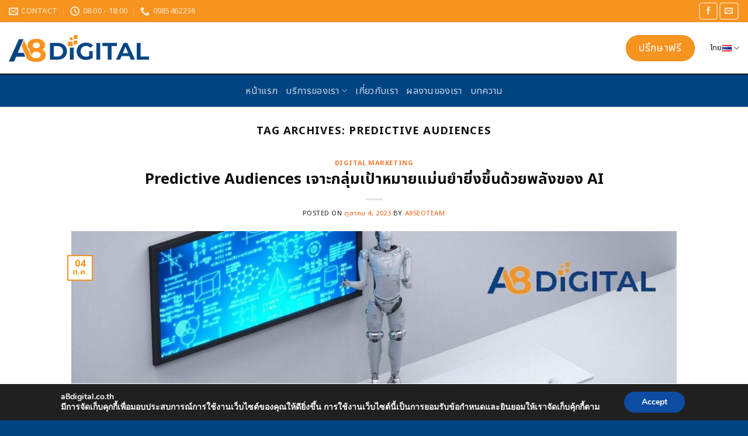

--- FILE ---
content_type: text/html; charset=UTF-8
request_url: https://a8digital.co.th/tag/predictive-audiences/
body_size: 18683
content:
<!DOCTYPE html>
<html lang="th" prefix="og: https://ogp.me/ns#" class="loading-site no-js">
<head>
	<meta charset="UTF-8" />
	<link rel="profile" href="http://gmpg.org/xfn/11" />
	<link rel="pingback" href="https://a8digital.co.th/xmlrpc.php" />

	<script>(function(html){html.className = html.className.replace(/\bno-js\b/,'js')})(document.documentElement);</script>
<meta name="viewport" content="width=device-width, initial-scale=1" />
<!-- Search Engine Optimization by Rank Math - https://rankmath.com/ -->
<title>Predictive Audiences Archives - A8Digital</title>
<meta name="robots" content="index, follow, max-snippet:-1, max-video-preview:-1, max-image-preview:large"/>
<link rel="canonical" href="https://a8digital.co.th/tag/predictive-audiences/" />
<meta property="og:locale" content="th_TH" />
<meta property="og:type" content="article" />
<meta property="og:title" content="Predictive Audiences Archives - A8Digital" />
<meta property="og:url" content="https://a8digital.co.th/tag/predictive-audiences/" />
<meta property="og:site_name" content="a8digital" />
<meta name="twitter:card" content="summary_large_image" />
<meta name="twitter:title" content="Predictive Audiences Archives - A8Digital" />
<meta name="twitter:label1" content="เรื่อง" />
<meta name="twitter:data1" content="1" />
<script type="application/ld+json" class="rank-math-schema">{"@context":"https://schema.org","@graph":[{"@type":"Organization","@id":"https://a8digital.co.th/#organization","name":"a8digital"},{"@type":"WebSite","@id":"https://a8digital.co.th/#website","url":"https://a8digital.co.th","name":"a8digital","publisher":{"@id":"https://a8digital.co.th/#organization"},"inLanguage":"th"},{"@type":"BreadcrumbList","@id":"https://a8digital.co.th/tag/predictive-audiences/#breadcrumb","itemListElement":[{"@type":"ListItem","position":"1","item":{"@id":"https://a8digital.co.th","name":"Home"}},{"@type":"ListItem","position":"2","item":{"@id":"https://a8digital.co.th/tag/predictive-audiences/","name":"Predictive Audiences"}}]},{"@type":"CollectionPage","@id":"https://a8digital.co.th/tag/predictive-audiences/#webpage","url":"https://a8digital.co.th/tag/predictive-audiences/","name":"Predictive Audiences Archives - A8Digital","isPartOf":{"@id":"https://a8digital.co.th/#website"},"inLanguage":"th","breadcrumb":{"@id":"https://a8digital.co.th/tag/predictive-audiences/#breadcrumb"}}]}</script>
<!-- /Rank Math WordPress SEO plugin -->

<link rel='dns-prefetch' href='//fonts.googleapis.com' />
<link href='https://fonts.gstatic.com' crossorigin rel='preconnect' />
<link rel='prefetch' href='https://a8digital.co.th/wp-content/themes/flatsome/assets/js/flatsome.js?ver=be4456ec53c49e21f6f3' />
<link rel='prefetch' href='https://a8digital.co.th/wp-content/themes/flatsome/assets/js/chunk.slider.js?ver=3.18.3' />
<link rel='prefetch' href='https://a8digital.co.th/wp-content/themes/flatsome/assets/js/chunk.popups.js?ver=3.18.3' />
<link rel='prefetch' href='https://a8digital.co.th/wp-content/themes/flatsome/assets/js/chunk.tooltips.js?ver=3.18.3' />
<link rel="alternate" type="application/rss+xml" title="A8Digital &raquo; ฟีด" href="https://a8digital.co.th/feed/" />
<link rel="alternate" type="application/rss+xml" title="A8Digital &raquo; ฟีดความเห็น" href="https://a8digital.co.th/comments/feed/" />
<link rel="alternate" type="application/rss+xml" title="A8Digital &raquo; Predictive Audiences ฟีดป้ายกำกับ" href="https://a8digital.co.th/tag/predictive-audiences/feed/" />
<style id='wp-img-auto-sizes-contain-inline-css' type='text/css'>
img:is([sizes=auto i],[sizes^="auto," i]){contain-intrinsic-size:3000px 1500px}
/*# sourceURL=wp-img-auto-sizes-contain-inline-css */
</style>

<link rel='stylesheet' id='formidable-css' href='https://a8digital.co.th/wp-content/plugins/formidable/css/formidableforms.css?ver=8211847' type='text/css' media='all' />
<style id='wp-emoji-styles-inline-css' type='text/css'>

	img.wp-smiley, img.emoji {
		display: inline !important;
		border: none !important;
		box-shadow: none !important;
		height: 1em !important;
		width: 1em !important;
		margin: 0 0.07em !important;
		vertical-align: -0.1em !important;
		background: none !important;
		padding: 0 !important;
	}
/*# sourceURL=wp-emoji-styles-inline-css */
</style>
<style id='wp-block-library-inline-css' type='text/css'>
:root{--wp-block-synced-color:#7a00df;--wp-block-synced-color--rgb:122,0,223;--wp-bound-block-color:var(--wp-block-synced-color);--wp-editor-canvas-background:#ddd;--wp-admin-theme-color:#007cba;--wp-admin-theme-color--rgb:0,124,186;--wp-admin-theme-color-darker-10:#006ba1;--wp-admin-theme-color-darker-10--rgb:0,107,160.5;--wp-admin-theme-color-darker-20:#005a87;--wp-admin-theme-color-darker-20--rgb:0,90,135;--wp-admin-border-width-focus:2px}@media (min-resolution:192dpi){:root{--wp-admin-border-width-focus:1.5px}}.wp-element-button{cursor:pointer}:root .has-very-light-gray-background-color{background-color:#eee}:root .has-very-dark-gray-background-color{background-color:#313131}:root .has-very-light-gray-color{color:#eee}:root .has-very-dark-gray-color{color:#313131}:root .has-vivid-green-cyan-to-vivid-cyan-blue-gradient-background{background:linear-gradient(135deg,#00d084,#0693e3)}:root .has-purple-crush-gradient-background{background:linear-gradient(135deg,#34e2e4,#4721fb 50%,#ab1dfe)}:root .has-hazy-dawn-gradient-background{background:linear-gradient(135deg,#faaca8,#dad0ec)}:root .has-subdued-olive-gradient-background{background:linear-gradient(135deg,#fafae1,#67a671)}:root .has-atomic-cream-gradient-background{background:linear-gradient(135deg,#fdd79a,#004a59)}:root .has-nightshade-gradient-background{background:linear-gradient(135deg,#330968,#31cdcf)}:root .has-midnight-gradient-background{background:linear-gradient(135deg,#020381,#2874fc)}:root{--wp--preset--font-size--normal:16px;--wp--preset--font-size--huge:42px}.has-regular-font-size{font-size:1em}.has-larger-font-size{font-size:2.625em}.has-normal-font-size{font-size:var(--wp--preset--font-size--normal)}.has-huge-font-size{font-size:var(--wp--preset--font-size--huge)}.has-text-align-center{text-align:center}.has-text-align-left{text-align:left}.has-text-align-right{text-align:right}.has-fit-text{white-space:nowrap!important}#end-resizable-editor-section{display:none}.aligncenter{clear:both}.items-justified-left{justify-content:flex-start}.items-justified-center{justify-content:center}.items-justified-right{justify-content:flex-end}.items-justified-space-between{justify-content:space-between}.screen-reader-text{border:0;clip-path:inset(50%);height:1px;margin:-1px;overflow:hidden;padding:0;position:absolute;width:1px;word-wrap:normal!important}.screen-reader-text:focus{background-color:#ddd;clip-path:none;color:#444;display:block;font-size:1em;height:auto;left:5px;line-height:normal;padding:15px 23px 14px;text-decoration:none;top:5px;width:auto;z-index:100000}html :where(.has-border-color){border-style:solid}html :where([style*=border-top-color]){border-top-style:solid}html :where([style*=border-right-color]){border-right-style:solid}html :where([style*=border-bottom-color]){border-bottom-style:solid}html :where([style*=border-left-color]){border-left-style:solid}html :where([style*=border-width]){border-style:solid}html :where([style*=border-top-width]){border-top-style:solid}html :where([style*=border-right-width]){border-right-style:solid}html :where([style*=border-bottom-width]){border-bottom-style:solid}html :where([style*=border-left-width]){border-left-style:solid}html :where(img[class*=wp-image-]){height:auto;max-width:100%}:where(figure){margin:0 0 1em}html :where(.is-position-sticky){--wp-admin--admin-bar--position-offset:var(--wp-admin--admin-bar--height,0px)}@media screen and (max-width:600px){html :where(.is-position-sticky){--wp-admin--admin-bar--position-offset:0px}}

/*# sourceURL=wp-block-library-inline-css */
</style><style id='global-styles-inline-css' type='text/css'>
:root{--wp--preset--aspect-ratio--square: 1;--wp--preset--aspect-ratio--4-3: 4/3;--wp--preset--aspect-ratio--3-4: 3/4;--wp--preset--aspect-ratio--3-2: 3/2;--wp--preset--aspect-ratio--2-3: 2/3;--wp--preset--aspect-ratio--16-9: 16/9;--wp--preset--aspect-ratio--9-16: 9/16;--wp--preset--color--black: #000000;--wp--preset--color--cyan-bluish-gray: #abb8c3;--wp--preset--color--white: #ffffff;--wp--preset--color--pale-pink: #f78da7;--wp--preset--color--vivid-red: #cf2e2e;--wp--preset--color--luminous-vivid-orange: #ff6900;--wp--preset--color--luminous-vivid-amber: #fcb900;--wp--preset--color--light-green-cyan: #7bdcb5;--wp--preset--color--vivid-green-cyan: #00d084;--wp--preset--color--pale-cyan-blue: #8ed1fc;--wp--preset--color--vivid-cyan-blue: #0693e3;--wp--preset--color--vivid-purple: #9b51e0;--wp--preset--color--primary: #f7931f;--wp--preset--color--secondary: #1b1b1b;--wp--preset--color--success: #7a9c59;--wp--preset--color--alert: #b20000;--wp--preset--gradient--vivid-cyan-blue-to-vivid-purple: linear-gradient(135deg,rgb(6,147,227) 0%,rgb(155,81,224) 100%);--wp--preset--gradient--light-green-cyan-to-vivid-green-cyan: linear-gradient(135deg,rgb(122,220,180) 0%,rgb(0,208,130) 100%);--wp--preset--gradient--luminous-vivid-amber-to-luminous-vivid-orange: linear-gradient(135deg,rgb(252,185,0) 0%,rgb(255,105,0) 100%);--wp--preset--gradient--luminous-vivid-orange-to-vivid-red: linear-gradient(135deg,rgb(255,105,0) 0%,rgb(207,46,46) 100%);--wp--preset--gradient--very-light-gray-to-cyan-bluish-gray: linear-gradient(135deg,rgb(238,238,238) 0%,rgb(169,184,195) 100%);--wp--preset--gradient--cool-to-warm-spectrum: linear-gradient(135deg,rgb(74,234,220) 0%,rgb(151,120,209) 20%,rgb(207,42,186) 40%,rgb(238,44,130) 60%,rgb(251,105,98) 80%,rgb(254,248,76) 100%);--wp--preset--gradient--blush-light-purple: linear-gradient(135deg,rgb(255,206,236) 0%,rgb(152,150,240) 100%);--wp--preset--gradient--blush-bordeaux: linear-gradient(135deg,rgb(254,205,165) 0%,rgb(254,45,45) 50%,rgb(107,0,62) 100%);--wp--preset--gradient--luminous-dusk: linear-gradient(135deg,rgb(255,203,112) 0%,rgb(199,81,192) 50%,rgb(65,88,208) 100%);--wp--preset--gradient--pale-ocean: linear-gradient(135deg,rgb(255,245,203) 0%,rgb(182,227,212) 50%,rgb(51,167,181) 100%);--wp--preset--gradient--electric-grass: linear-gradient(135deg,rgb(202,248,128) 0%,rgb(113,206,126) 100%);--wp--preset--gradient--midnight: linear-gradient(135deg,rgb(2,3,129) 0%,rgb(40,116,252) 100%);--wp--preset--font-size--small: 13px;--wp--preset--font-size--medium: 20px;--wp--preset--font-size--large: 36px;--wp--preset--font-size--x-large: 42px;--wp--preset--spacing--20: 0.44rem;--wp--preset--spacing--30: 0.67rem;--wp--preset--spacing--40: 1rem;--wp--preset--spacing--50: 1.5rem;--wp--preset--spacing--60: 2.25rem;--wp--preset--spacing--70: 3.38rem;--wp--preset--spacing--80: 5.06rem;--wp--preset--shadow--natural: 6px 6px 9px rgba(0, 0, 0, 0.2);--wp--preset--shadow--deep: 12px 12px 50px rgba(0, 0, 0, 0.4);--wp--preset--shadow--sharp: 6px 6px 0px rgba(0, 0, 0, 0.2);--wp--preset--shadow--outlined: 6px 6px 0px -3px rgb(255, 255, 255), 6px 6px rgb(0, 0, 0);--wp--preset--shadow--crisp: 6px 6px 0px rgb(0, 0, 0);}:where(body) { margin: 0; }.wp-site-blocks > .alignleft { float: left; margin-right: 2em; }.wp-site-blocks > .alignright { float: right; margin-left: 2em; }.wp-site-blocks > .aligncenter { justify-content: center; margin-left: auto; margin-right: auto; }:where(.is-layout-flex){gap: 0.5em;}:where(.is-layout-grid){gap: 0.5em;}.is-layout-flow > .alignleft{float: left;margin-inline-start: 0;margin-inline-end: 2em;}.is-layout-flow > .alignright{float: right;margin-inline-start: 2em;margin-inline-end: 0;}.is-layout-flow > .aligncenter{margin-left: auto !important;margin-right: auto !important;}.is-layout-constrained > .alignleft{float: left;margin-inline-start: 0;margin-inline-end: 2em;}.is-layout-constrained > .alignright{float: right;margin-inline-start: 2em;margin-inline-end: 0;}.is-layout-constrained > .aligncenter{margin-left: auto !important;margin-right: auto !important;}.is-layout-constrained > :where(:not(.alignleft):not(.alignright):not(.alignfull)){margin-left: auto !important;margin-right: auto !important;}body .is-layout-flex{display: flex;}.is-layout-flex{flex-wrap: wrap;align-items: center;}.is-layout-flex > :is(*, div){margin: 0;}body .is-layout-grid{display: grid;}.is-layout-grid > :is(*, div){margin: 0;}body{padding-top: 0px;padding-right: 0px;padding-bottom: 0px;padding-left: 0px;}a:where(:not(.wp-element-button)){text-decoration: none;}:root :where(.wp-element-button, .wp-block-button__link){background-color: #32373c;border-width: 0;color: #fff;font-family: inherit;font-size: inherit;font-style: inherit;font-weight: inherit;letter-spacing: inherit;line-height: inherit;padding-top: calc(0.667em + 2px);padding-right: calc(1.333em + 2px);padding-bottom: calc(0.667em + 2px);padding-left: calc(1.333em + 2px);text-decoration: none;text-transform: inherit;}.has-black-color{color: var(--wp--preset--color--black) !important;}.has-cyan-bluish-gray-color{color: var(--wp--preset--color--cyan-bluish-gray) !important;}.has-white-color{color: var(--wp--preset--color--white) !important;}.has-pale-pink-color{color: var(--wp--preset--color--pale-pink) !important;}.has-vivid-red-color{color: var(--wp--preset--color--vivid-red) !important;}.has-luminous-vivid-orange-color{color: var(--wp--preset--color--luminous-vivid-orange) !important;}.has-luminous-vivid-amber-color{color: var(--wp--preset--color--luminous-vivid-amber) !important;}.has-light-green-cyan-color{color: var(--wp--preset--color--light-green-cyan) !important;}.has-vivid-green-cyan-color{color: var(--wp--preset--color--vivid-green-cyan) !important;}.has-pale-cyan-blue-color{color: var(--wp--preset--color--pale-cyan-blue) !important;}.has-vivid-cyan-blue-color{color: var(--wp--preset--color--vivid-cyan-blue) !important;}.has-vivid-purple-color{color: var(--wp--preset--color--vivid-purple) !important;}.has-primary-color{color: var(--wp--preset--color--primary) !important;}.has-secondary-color{color: var(--wp--preset--color--secondary) !important;}.has-success-color{color: var(--wp--preset--color--success) !important;}.has-alert-color{color: var(--wp--preset--color--alert) !important;}.has-black-background-color{background-color: var(--wp--preset--color--black) !important;}.has-cyan-bluish-gray-background-color{background-color: var(--wp--preset--color--cyan-bluish-gray) !important;}.has-white-background-color{background-color: var(--wp--preset--color--white) !important;}.has-pale-pink-background-color{background-color: var(--wp--preset--color--pale-pink) !important;}.has-vivid-red-background-color{background-color: var(--wp--preset--color--vivid-red) !important;}.has-luminous-vivid-orange-background-color{background-color: var(--wp--preset--color--luminous-vivid-orange) !important;}.has-luminous-vivid-amber-background-color{background-color: var(--wp--preset--color--luminous-vivid-amber) !important;}.has-light-green-cyan-background-color{background-color: var(--wp--preset--color--light-green-cyan) !important;}.has-vivid-green-cyan-background-color{background-color: var(--wp--preset--color--vivid-green-cyan) !important;}.has-pale-cyan-blue-background-color{background-color: var(--wp--preset--color--pale-cyan-blue) !important;}.has-vivid-cyan-blue-background-color{background-color: var(--wp--preset--color--vivid-cyan-blue) !important;}.has-vivid-purple-background-color{background-color: var(--wp--preset--color--vivid-purple) !important;}.has-primary-background-color{background-color: var(--wp--preset--color--primary) !important;}.has-secondary-background-color{background-color: var(--wp--preset--color--secondary) !important;}.has-success-background-color{background-color: var(--wp--preset--color--success) !important;}.has-alert-background-color{background-color: var(--wp--preset--color--alert) !important;}.has-black-border-color{border-color: var(--wp--preset--color--black) !important;}.has-cyan-bluish-gray-border-color{border-color: var(--wp--preset--color--cyan-bluish-gray) !important;}.has-white-border-color{border-color: var(--wp--preset--color--white) !important;}.has-pale-pink-border-color{border-color: var(--wp--preset--color--pale-pink) !important;}.has-vivid-red-border-color{border-color: var(--wp--preset--color--vivid-red) !important;}.has-luminous-vivid-orange-border-color{border-color: var(--wp--preset--color--luminous-vivid-orange) !important;}.has-luminous-vivid-amber-border-color{border-color: var(--wp--preset--color--luminous-vivid-amber) !important;}.has-light-green-cyan-border-color{border-color: var(--wp--preset--color--light-green-cyan) !important;}.has-vivid-green-cyan-border-color{border-color: var(--wp--preset--color--vivid-green-cyan) !important;}.has-pale-cyan-blue-border-color{border-color: var(--wp--preset--color--pale-cyan-blue) !important;}.has-vivid-cyan-blue-border-color{border-color: var(--wp--preset--color--vivid-cyan-blue) !important;}.has-vivid-purple-border-color{border-color: var(--wp--preset--color--vivid-purple) !important;}.has-primary-border-color{border-color: var(--wp--preset--color--primary) !important;}.has-secondary-border-color{border-color: var(--wp--preset--color--secondary) !important;}.has-success-border-color{border-color: var(--wp--preset--color--success) !important;}.has-alert-border-color{border-color: var(--wp--preset--color--alert) !important;}.has-vivid-cyan-blue-to-vivid-purple-gradient-background{background: var(--wp--preset--gradient--vivid-cyan-blue-to-vivid-purple) !important;}.has-light-green-cyan-to-vivid-green-cyan-gradient-background{background: var(--wp--preset--gradient--light-green-cyan-to-vivid-green-cyan) !important;}.has-luminous-vivid-amber-to-luminous-vivid-orange-gradient-background{background: var(--wp--preset--gradient--luminous-vivid-amber-to-luminous-vivid-orange) !important;}.has-luminous-vivid-orange-to-vivid-red-gradient-background{background: var(--wp--preset--gradient--luminous-vivid-orange-to-vivid-red) !important;}.has-very-light-gray-to-cyan-bluish-gray-gradient-background{background: var(--wp--preset--gradient--very-light-gray-to-cyan-bluish-gray) !important;}.has-cool-to-warm-spectrum-gradient-background{background: var(--wp--preset--gradient--cool-to-warm-spectrum) !important;}.has-blush-light-purple-gradient-background{background: var(--wp--preset--gradient--blush-light-purple) !important;}.has-blush-bordeaux-gradient-background{background: var(--wp--preset--gradient--blush-bordeaux) !important;}.has-luminous-dusk-gradient-background{background: var(--wp--preset--gradient--luminous-dusk) !important;}.has-pale-ocean-gradient-background{background: var(--wp--preset--gradient--pale-ocean) !important;}.has-electric-grass-gradient-background{background: var(--wp--preset--gradient--electric-grass) !important;}.has-midnight-gradient-background{background: var(--wp--preset--gradient--midnight) !important;}.has-small-font-size{font-size: var(--wp--preset--font-size--small) !important;}.has-medium-font-size{font-size: var(--wp--preset--font-size--medium) !important;}.has-large-font-size{font-size: var(--wp--preset--font-size--large) !important;}.has-x-large-font-size{font-size: var(--wp--preset--font-size--x-large) !important;}
/*# sourceURL=global-styles-inline-css */
</style>

<link rel='stylesheet' id='tlpportfolio-css-css' href='https://a8digital.co.th/wp-content/plugins/tlp-portfolio/assets/css/tlpportfolio.css?ver=1.0' type='text/css' media='all' />
<link rel='stylesheet' id='portfolio-sc-css' href='https://a8digital.co.th/wp-content/uploads/tlp-portfolio/portfolio-sc.css?ver=1722338118' type='text/css' media='all' />
<link rel='stylesheet' id='elementor-frontend-css' href='https://a8digital.co.th/wp-content/plugins/elementor/assets/css/frontend.min.css?ver=3.31.2' type='text/css' media='all' />
<link rel='stylesheet' id='eael-general-css' href='https://a8digital.co.th/wp-content/plugins/essential-addons-for-elementor-lite/assets/front-end/css/view/general.min.css?ver=6.2.4' type='text/css' media='all' />
<link rel='stylesheet' id='flatsome-main-css' href='https://a8digital.co.th/wp-content/themes/flatsome/assets/css/flatsome.css?ver=3.18.3' type='text/css' media='all' />
<style id='flatsome-main-inline-css' type='text/css'>
@font-face {
				font-family: "fl-icons";
				font-display: block;
				src: url(https://a8digital.co.th/wp-content/themes/flatsome/assets/css/icons/fl-icons.eot?v=3.18.3);
				src:
					url(https://a8digital.co.th/wp-content/themes/flatsome/assets/css/icons/fl-icons.eot#iefix?v=3.18.3) format("embedded-opentype"),
					url(https://a8digital.co.th/wp-content/themes/flatsome/assets/css/icons/fl-icons.woff2?v=3.18.3) format("woff2"),
					url(https://a8digital.co.th/wp-content/themes/flatsome/assets/css/icons/fl-icons.ttf?v=3.18.3) format("truetype"),
					url(https://a8digital.co.th/wp-content/themes/flatsome/assets/css/icons/fl-icons.woff?v=3.18.3) format("woff"),
					url(https://a8digital.co.th/wp-content/themes/flatsome/assets/css/icons/fl-icons.svg?v=3.18.3#fl-icons) format("svg");
			}
/*# sourceURL=flatsome-main-inline-css */
</style>
<link rel='stylesheet' id='flatsome-style-css' href='https://a8digital.co.th/wp-content/themes/flatsome/style.css?ver=3.18.3' type='text/css' media='all' />
<link rel='stylesheet' id='moove_gdpr_frontend-css' href='https://a8digital.co.th/wp-content/plugins/gdpr-cookie-compliance/dist/styles/gdpr-main.css?ver=5.0.4' type='text/css' media='all' />
<style id='moove_gdpr_frontend-inline-css' type='text/css'>
#moove_gdpr_cookie_modal,#moove_gdpr_cookie_info_bar,.gdpr_cookie_settings_shortcode_content{font-family:&#039;Nunito&#039;,sans-serif}#moove_gdpr_save_popup_settings_button{background-color:#373737;color:#fff}#moove_gdpr_save_popup_settings_button:hover{background-color:#000}#moove_gdpr_cookie_info_bar .moove-gdpr-info-bar-container .moove-gdpr-info-bar-content a.mgbutton,#moove_gdpr_cookie_info_bar .moove-gdpr-info-bar-container .moove-gdpr-info-bar-content button.mgbutton{background-color:#0C4DA2}#moove_gdpr_cookie_modal .moove-gdpr-modal-content .moove-gdpr-modal-footer-content .moove-gdpr-button-holder a.mgbutton,#moove_gdpr_cookie_modal .moove-gdpr-modal-content .moove-gdpr-modal-footer-content .moove-gdpr-button-holder button.mgbutton,.gdpr_cookie_settings_shortcode_content .gdpr-shr-button.button-green{background-color:#0C4DA2;border-color:#0C4DA2}#moove_gdpr_cookie_modal .moove-gdpr-modal-content .moove-gdpr-modal-footer-content .moove-gdpr-button-holder a.mgbutton:hover,#moove_gdpr_cookie_modal .moove-gdpr-modal-content .moove-gdpr-modal-footer-content .moove-gdpr-button-holder button.mgbutton:hover,.gdpr_cookie_settings_shortcode_content .gdpr-shr-button.button-green:hover{background-color:#fff;color:#0C4DA2}#moove_gdpr_cookie_modal .moove-gdpr-modal-content .moove-gdpr-modal-close i,#moove_gdpr_cookie_modal .moove-gdpr-modal-content .moove-gdpr-modal-close span.gdpr-icon{background-color:#0C4DA2;border:1px solid #0C4DA2}#moove_gdpr_cookie_info_bar span.change-settings-button.focus-g,#moove_gdpr_cookie_info_bar span.change-settings-button:focus,#moove_gdpr_cookie_info_bar button.change-settings-button.focus-g,#moove_gdpr_cookie_info_bar button.change-settings-button:focus{-webkit-box-shadow:0 0 1px 3px #0C4DA2;-moz-box-shadow:0 0 1px 3px #0C4DA2;box-shadow:0 0 1px 3px #0C4DA2}#moove_gdpr_cookie_modal .moove-gdpr-modal-content .moove-gdpr-modal-close i:hover,#moove_gdpr_cookie_modal .moove-gdpr-modal-content .moove-gdpr-modal-close span.gdpr-icon:hover,#moove_gdpr_cookie_info_bar span[data-href]>u.change-settings-button{color:#0C4DA2}#moove_gdpr_cookie_modal .moove-gdpr-modal-content .moove-gdpr-modal-left-content #moove-gdpr-menu li.menu-item-selected a span.gdpr-icon,#moove_gdpr_cookie_modal .moove-gdpr-modal-content .moove-gdpr-modal-left-content #moove-gdpr-menu li.menu-item-selected button span.gdpr-icon{color:inherit}#moove_gdpr_cookie_modal .moove-gdpr-modal-content .moove-gdpr-modal-left-content #moove-gdpr-menu li a span.gdpr-icon,#moove_gdpr_cookie_modal .moove-gdpr-modal-content .moove-gdpr-modal-left-content #moove-gdpr-menu li button span.gdpr-icon{color:inherit}#moove_gdpr_cookie_modal .gdpr-acc-link{line-height:0;font-size:0;color:transparent;position:absolute}#moove_gdpr_cookie_modal .moove-gdpr-modal-content .moove-gdpr-modal-close:hover i,#moove_gdpr_cookie_modal .moove-gdpr-modal-content .moove-gdpr-modal-left-content #moove-gdpr-menu li a,#moove_gdpr_cookie_modal .moove-gdpr-modal-content .moove-gdpr-modal-left-content #moove-gdpr-menu li button,#moove_gdpr_cookie_modal .moove-gdpr-modal-content .moove-gdpr-modal-left-content #moove-gdpr-menu li button i,#moove_gdpr_cookie_modal .moove-gdpr-modal-content .moove-gdpr-modal-left-content #moove-gdpr-menu li a i,#moove_gdpr_cookie_modal .moove-gdpr-modal-content .moove-gdpr-tab-main .moove-gdpr-tab-main-content a:hover,#moove_gdpr_cookie_info_bar.moove-gdpr-dark-scheme .moove-gdpr-info-bar-container .moove-gdpr-info-bar-content a.mgbutton:hover,#moove_gdpr_cookie_info_bar.moove-gdpr-dark-scheme .moove-gdpr-info-bar-container .moove-gdpr-info-bar-content button.mgbutton:hover,#moove_gdpr_cookie_info_bar.moove-gdpr-dark-scheme .moove-gdpr-info-bar-container .moove-gdpr-info-bar-content a:hover,#moove_gdpr_cookie_info_bar.moove-gdpr-dark-scheme .moove-gdpr-info-bar-container .moove-gdpr-info-bar-content button:hover,#moove_gdpr_cookie_info_bar.moove-gdpr-dark-scheme .moove-gdpr-info-bar-container .moove-gdpr-info-bar-content span.change-settings-button:hover,#moove_gdpr_cookie_info_bar.moove-gdpr-dark-scheme .moove-gdpr-info-bar-container .moove-gdpr-info-bar-content button.change-settings-button:hover,#moove_gdpr_cookie_info_bar.moove-gdpr-dark-scheme .moove-gdpr-info-bar-container .moove-gdpr-info-bar-content u.change-settings-button:hover,#moove_gdpr_cookie_info_bar span[data-href]>u.change-settings-button,#moove_gdpr_cookie_info_bar.moove-gdpr-dark-scheme .moove-gdpr-info-bar-container .moove-gdpr-info-bar-content a.mgbutton.focus-g,#moove_gdpr_cookie_info_bar.moove-gdpr-dark-scheme .moove-gdpr-info-bar-container .moove-gdpr-info-bar-content button.mgbutton.focus-g,#moove_gdpr_cookie_info_bar.moove-gdpr-dark-scheme .moove-gdpr-info-bar-container .moove-gdpr-info-bar-content a.focus-g,#moove_gdpr_cookie_info_bar.moove-gdpr-dark-scheme .moove-gdpr-info-bar-container .moove-gdpr-info-bar-content button.focus-g,#moove_gdpr_cookie_info_bar.moove-gdpr-dark-scheme .moove-gdpr-info-bar-container .moove-gdpr-info-bar-content a.mgbutton:focus,#moove_gdpr_cookie_info_bar.moove-gdpr-dark-scheme .moove-gdpr-info-bar-container .moove-gdpr-info-bar-content button.mgbutton:focus,#moove_gdpr_cookie_info_bar.moove-gdpr-dark-scheme .moove-gdpr-info-bar-container .moove-gdpr-info-bar-content a:focus,#moove_gdpr_cookie_info_bar.moove-gdpr-dark-scheme .moove-gdpr-info-bar-container .moove-gdpr-info-bar-content button:focus,#moove_gdpr_cookie_info_bar.moove-gdpr-dark-scheme .moove-gdpr-info-bar-container .moove-gdpr-info-bar-content span.change-settings-button.focus-g,span.change-settings-button:focus,button.change-settings-button.focus-g,button.change-settings-button:focus,#moove_gdpr_cookie_info_bar.moove-gdpr-dark-scheme .moove-gdpr-info-bar-container .moove-gdpr-info-bar-content u.change-settings-button.focus-g,#moove_gdpr_cookie_info_bar.moove-gdpr-dark-scheme .moove-gdpr-info-bar-container .moove-gdpr-info-bar-content u.change-settings-button:focus{color:#0C4DA2}#moove_gdpr_cookie_modal .moove-gdpr-branding.focus-g span,#moove_gdpr_cookie_modal .moove-gdpr-modal-content .moove-gdpr-tab-main a.focus-g{color:#0C4DA2}#moove_gdpr_cookie_modal.gdpr_lightbox-hide{display:none}
/*# sourceURL=moove_gdpr_frontend-inline-css */
</style>
<link rel='stylesheet' id='flatsome-googlefonts-css' href='//fonts.googleapis.com/css?family=Noto+Sans+Thai%3Aregular%2C700%2Cregular%2C700%2Cregular&#038;display=swap&#038;ver=3.9' type='text/css' media='all' />
<script type="text/javascript" src="https://a8digital.co.th/wp-includes/js/jquery/jquery.min.js?ver=3.7.1" id="jquery-core-js"></script>
<script type="text/javascript" src="https://a8digital.co.th/wp-includes/js/jquery/jquery-migrate.min.js?ver=3.4.1" id="jquery-migrate-js"></script>
<link rel="https://api.w.org/" href="https://a8digital.co.th/wp-json/" /><link rel="alternate" title="JSON" type="application/json" href="https://a8digital.co.th/wp-json/wp/v2/tags/88" /><link rel="EditURI" type="application/rsd+xml" title="RSD" href="https://a8digital.co.th/xmlrpc.php?rsd" />
<meta name="generator" content="WordPress 6.9" />
<!-- start Simple Custom CSS and JS -->
<style type="text/css">
.tlp-portfolio button {
    background: #22b8f0;
    text-transform: capitalize;
    padding: 10px;
    border-radius: 30px;
    width: 130px;
    font-size: 16px;
    font-weight: 300;
    margin: 5px;
    border: none;
}</style>
<!-- end Simple Custom CSS and JS -->
<!-- start Simple Custom CSS and JS -->
<style type="text/css">
a.button.primary.btogweb {
    background-color: #f7931f;
    font-size: 16px;
    font-weight: 400;
}

a.button.primary.btbuseo {
    background-color: #004482;
    font-size: 16px;
    font-weight: 400;
}

a.button.success {
    background-color: #f7931f;
    font-size: 18px !important;
    font-weight: 200;
}

a.button.primary.btadd {
    background-color: #f7931f;
    font-size: 23px;
    font-weight: 200;
    padding-left: 30px;
    padding-right: 30px;
	color: black;
}

a.button.open-video.icon.circle.is-outline.is-xlarge {
    background-color: #f7931f !important;
    color: white;
    box-shadow: #ff8646 0px 0px 15px 3px;
    border: none;
    padding-top: 7px;
}

div#image_1320012149 {
    z-index: 1;
}</style>
<!-- end Simple Custom CSS and JS -->
<!-- start Simple Custom CSS and JS -->
<style type="text/css">
.bguxui {
    padding-top: 4%;
    padding-bottom: 4%;
    background: linear-gradient(146deg, #e55102, #ff8646, #FFB000);
}
.a8uxui{
    border-radius: 20%;
}


.pricingplans .col-inner {
    border: 2px solid #DADADA;
    border-radius: 10px;
    padding: 40px;
    height: 100%;
	box-shadow: 0 0 5px 0 rgba(17, 17, 0, .46);
}</style>
<!-- end Simple Custom CSS and JS -->
<!-- start Simple Custom CSS and JS -->
<style type="text/css">
ul.nav.header-nav.header-bottom-nav.nav-center.nav-uppercase {
    font-size: 20px;
}</style>
<!-- end Simple Custom CSS and JS -->
				<style>
					.tlp-team .short-desc, .tlp-team .tlp-team-isotope .tlp-content, .tlp-team .button-group .selected, .tlp-team .layout1 .tlp-content, .tlp-team .tpl-social a, .tlp-team .tpl-social li a.fa,.tlp-portfolio button.selected,.tlp-portfolio .layoutisotope .tlp-portfolio-item .tlp-content,.tlp-portfolio button:hover {
						background: #0367bf ;
					}
					.tlp-portfolio .layoutisotope .tlp-overlay,.tlp-portfolio .layout1 .tlp-overlay,.tlp-portfolio .layout2 .tlp-overlay,.tlp-portfolio .layout3 .tlp-overlay, .tlp-portfolio .slider .tlp-overlay {
						background: rgba(3,103,191,0.8);
					}
									</style>
				<script>
	jQuery(".tlp-content").hide();
	jQuery('.tlp-portfolio-item').hover(
	  function () {
		jQuery(".tlp-content").show();
	  }, 
	  function () {
		jQuery(".tlp-content").hide();
	  }
	);

</script>
<style>.bg{opacity: 0; transition: opacity 1s; -webkit-transition: opacity 1s;} .bg-loaded{opacity: 1;}</style><!-- Meta Pixel Code -->
<script>
!function(f,b,e,v,n,t,s)
{if(f.fbq)return;n=f.fbq=function(){n.callMethod?
n.callMethod.apply(n,arguments):n.queue.push(arguments)};
if(!f._fbq)f._fbq=n;n.push=n;n.loaded=!0;n.version='2.0';
n.queue=[];t=b.createElement(e);t.async=!0;
t.src=v;s=b.getElementsByTagName(e)[0];
s.parentNode.insertBefore(t,s)}(window, document,'script',
'http://a8digital.co.thconnect.facebook.net/en_US/fbevents.js');
fbq('init', '978366906635592');
fbq('track', 'PageView');
</script>
<noscript><img height="1" width="1" style="display:none"
src="http://a8digital.co.thwww.facebook.com/tr?id=978366906635592&ev=PageView&noscript=1"
/></noscript>
<!-- End Meta Pixel Code -->

<!-- Google tag (gtag.js) -->
<script async src="http://a8digital.co.thwww.googletagmanager.com/gtag/js?id=G-X7LRZ3BL7H"></script>
<script>
  window.dataLayer = window.dataLayer || [];
  function gtag(){dataLayer.push(arguments);}
  gtag('js', new Date());

  gtag('config', 'G-X7LRZ3BL7H');
</script><meta name="generator" content="Elementor 3.31.2; features: additional_custom_breakpoints, e_element_cache; settings: css_print_method-external, google_font-enabled, font_display-auto">
			<style>
				.e-con.e-parent:nth-of-type(n+4):not(.e-lazyloaded):not(.e-no-lazyload),
				.e-con.e-parent:nth-of-type(n+4):not(.e-lazyloaded):not(.e-no-lazyload) * {
					background-image: none !important;
				}
				@media screen and (max-height: 1024px) {
					.e-con.e-parent:nth-of-type(n+3):not(.e-lazyloaded):not(.e-no-lazyload),
					.e-con.e-parent:nth-of-type(n+3):not(.e-lazyloaded):not(.e-no-lazyload) * {
						background-image: none !important;
					}
				}
				@media screen and (max-height: 640px) {
					.e-con.e-parent:nth-of-type(n+2):not(.e-lazyloaded):not(.e-no-lazyload),
					.e-con.e-parent:nth-of-type(n+2):not(.e-lazyloaded):not(.e-no-lazyload) * {
						background-image: none !important;
					}
				}
			</style>
			<link rel="icon" href="https://a8digital.co.th/wp-content/uploads/2023/05/cropped-Asset-3-2-32x32.png" sizes="32x32" />
<link rel="icon" href="https://a8digital.co.th/wp-content/uploads/2023/05/cropped-Asset-3-2-192x192.png" sizes="192x192" />
<link rel="apple-touch-icon" href="https://a8digital.co.th/wp-content/uploads/2023/05/cropped-Asset-3-2-180x180.png" />
<meta name="msapplication-TileImage" content="https://a8digital.co.th/wp-content/uploads/2023/05/cropped-Asset-3-2-270x270.png" />
<style id="custom-css" type="text/css">:root {--primary-color: #f7931f;--fs-color-primary: #f7931f;--fs-color-secondary: #1b1b1b;--fs-color-success: #7a9c59;--fs-color-alert: #b20000;--fs-experimental-link-color: #f25907;--fs-experimental-link-color-hover: #111;}.tooltipster-base {--tooltip-color: #fff;--tooltip-bg-color: #ffffff;}.off-canvas-right .mfp-content, .off-canvas-left .mfp-content {--drawer-width: 300px;}.container-width, .full-width .ubermenu-nav, .container, .row{max-width: 1370px}.row.row-collapse{max-width: 1340px}.row.row-small{max-width: 1362.5px}.row.row-large{max-width: 1400px}.sticky-add-to-cart--active, #wrapper,#main,#main.dark{background-color: #ffffff}.header-main{height: 90px}#logo img{max-height: 90px}#logo{width:185px;}#logo img{padding:22px 0;}.header-bottom{min-height: 55px}.header-top{min-height: 38px}.transparent .header-main{height: 126px}.transparent #logo img{max-height: 126px}.has-transparent + .page-title:first-of-type,.has-transparent + #main > .page-title,.has-transparent + #main > div > .page-title,.has-transparent + #main .page-header-wrapper:first-of-type .page-title{padding-top: 206px;}.header.show-on-scroll,.stuck .header-main{height:70px!important}.stuck #logo img{max-height: 70px!important}.header-bottom {background-color: #004482}.top-bar-nav > li > a{line-height: 16px }.header-main .nav > li > a{line-height: 16px }.stuck .header-main .nav > li > a{line-height: 50px }.header-bottom-nav > li > a{line-height: 16px }@media (max-width: 549px) {.header-main{height: 70px}#logo img{max-height: 70px}}.nav-dropdown-has-arrow.nav-dropdown-has-border li.has-dropdown:before{border-bottom-color: #3f3f3f;}.nav .nav-dropdown{border-color: #3f3f3f }.nav-dropdown{border-radius:5px}.nav-dropdown{font-size:75%}.header-top{background-color:#f7931f!important;}body{color: #161616}h1,h2,h3,h4,h5,h6,.heading-font{color: #0f0f0f;}body{font-size: 100%;}@media screen and (max-width: 549px){body{font-size: 100%;}}body{font-family: "Noto Sans Thai", sans-serif;}body {font-weight: 400;font-style: normal;}.nav > li > a {font-family: "Noto Sans Thai", sans-serif;}.mobile-sidebar-levels-2 .nav > li > ul > li > a {font-family: "Noto Sans Thai", sans-serif;}.nav > li > a,.mobile-sidebar-levels-2 .nav > li > ul > li > a {font-weight: 700;font-style: normal;}h1,h2,h3,h4,h5,h6,.heading-font, .off-canvas-center .nav-sidebar.nav-vertical > li > a{font-family: "Noto Sans Thai", sans-serif;}h1,h2,h3,h4,h5,h6,.heading-font,.banner h1,.banner h2 {font-weight: 700;font-style: normal;}.alt-font{font-family: "Noto Sans Thai", sans-serif;}.alt-font {font-weight: 400!important;font-style: normal!important;}.header:not(.transparent) .header-nav-main.nav > li > a {color: #0f0f0f;}.absolute-footer, html{background-color: #004482}.nav-vertical-fly-out > li + li {border-top-width: 1px; border-top-style: solid;}/* Custom CSS */h1 {font-size: 45px;}a.button.primary.is-outline.lowercase {display: block;margin-bottom: 20px;background-color: #ff8646;color: #ffffff;border: 2px solid #ffffff;border-radius: 25px;padding: 10px;text-align: center;text-decoration: none;width: inherit;}a.button.primary.is-outline.lowercase:hover {background-color: #ff8646;}.textcontect {padding-left: 10%;padding-right: 10%;}/* Custom CSS Mobile */@media (max-width: 549px){h1 {font-size: 25px;}a.button.success {background-color: #ff8646;font-size: 14px !important;font-weight: 200 ;width: max-content;}a.button.open-video.icon.circle.is-outline.is-xlarge {background-color: #ff8646 !important;color: white;box-shadow: #ff8646 0px 0px 15px 3px;border: none;padding-top: 5px;font-size: 27px !important;}.regisjob .col-inner {background: #F6F6F6;border: 2px solid #DADADA;border-radius: 10px;padding: 40px;height: 100% !important;}.cwc-banner-content.cwc-css-1con02n-cwc {font-size: 9px;}button.cwc-accept-button.cwc-css-1bltsyb-cwc-cwc {height: 10px;}.cwc-setting-button-wrapper.cwc-css-1s9c8sm-cwc {margin: -15px;}.cwc-css-1egflgb-cwc {content-visibility: hidden;}.cwc-cookie-banner-ui-sdk .cwc-css-1egflgb-cwc {background-color: rgb(246, 246, 246);width: 100%;height: 0px !important;align-items: center;font-size: 12px;border-bottom-left-radius: inherit;border-bottom-right-radius: inherit;color: rgb(74, 74, 74);justify-content: center;}.cwc-cookie-banner-ui-sdk .cwc-css-1con02n-cwc {padding: 16px 16px 12px;display: flex;flex-direction: column; min-height: 0px !important;}.medium-logo-center .logo {margin: 0 15px;order: 2;text-align: center;width: fit-content !important;}}.label-new.menu-item > a:after{content:"New";}.label-hot.menu-item > a:after{content:"Hot";}.label-sale.menu-item > a:after{content:"Sale";}.label-popular.menu-item > a:after{content:"Popular";}</style>		<style type="text/css" id="wp-custom-css">
			div#masthead {
    border-bottom: 2px solid;
}
div#logo {
    width: 50%;
}



a.button.primary.is-outline.bttr {
    border: 2px solid;
    border-color: #f7931f;
    font-size: 23px;
    font-weight: 300;
    color: #f7931f;
	  padding-left: 40px;
	  padding-right: 40px;
}

.bgor .col-inner {
    background: #FCF3EA;
    border: 3px solid #f7931e;
    border-radius: 10px;
    padding: 15px;
    height: 100%;
}
.bgbu .col-inner {
    background: #FCF3EA;
    border: 3px solid #0d4d88;
    border-radius: 10px;
    padding: 15px;
    height: 100%;
}
.bgye .col-inner{
    background: #FCF3EA;
    border: 3px solid #FFCB45;
    border-radius: 10px;
	padding: 15px;
	height: 100%;
}

a.button.primary.btyeads{
    background-color: #FFCB45;
    font-size: 16px;
    font-weight: 400;
}

a.button.primary.is-outline.btall {
    border: 2px solid;
    border-color: #608DFE;
    font-size: 23px;
    font-weight: 300;
    color: #608DFE;
}

.brweb .col-inner{
    border: 2px solid #DADADA;
    border-radius: 10px;
    padding: 40px;
	height: 100%;
}

.brseo .col-inner{
    background: #F6F6F6;
    border: 2px solid #DADADA;
    border-radius: 10px;
    padding: 40px;
	height: 100%;
}

footer#footer {
    border-top: 1px solid #CBCBCB;
    margin-top: 5%;
    padding-top: 8%;
}

.accordion-title.active {
    background-color: rgb(255 134 71);
    border-color: #446084;
    color: #1b1b1b;
    font-weight: 400;
}

.nav > li > a, .mobile-sidebar-levels-2 .nav > li > ul > li > a {
    font-weight: 400;
    font-style: normal;
}

ul.header-nav.header-nav-main.nav.nav-left.nav-uppercase {
    font-size: 20px;
}


.absolute-footer.dark.medium-text-center.small-text-center {
    border-top: solid 0.5px hsl(0deg 0% 100% / 26%);
}

.container.clearfix {
    margin-top: 10px;
    color: white;
}

.reweb .col-inner {
    box-shadow: 0px 0px 7px 2px rgba(0,0,0,.2);
    border-radius: 10px;
	padding: 25px;
}

.frm_style_formidable-style.with_frm_style .frm_compact .frm_dropzone.dz-clickable .dz-message, .frm_style_formidable-style.with_frm_style input[type=submit], .frm_style_formidable-style.with_frm_style .frm_submit input[type=button], .frm_style_formidable-style.with_frm_style .frm_submit button, .frm_form_submit_style, .frm_style_formidable-style.with_frm_style .frm-edit-page-btn {
    width: auto;
    font-size: 15px;
    height: auto;
    line-height: normal;
    text-align: center;
    background: #ff8646;
    border-width: 1px;
    border-color: #ff8646;
    border-style: solid;
    color: #ffffff;
    cursor: pointer;
    font-weight: normal;
    -moz-border-radius: 4px;
    -webkit-border-radius: 4px;
    border-radius: 4px;
    text-shadow: none;
    padding: 10px 20px;
    -moz-box-sizing: border-box;
    box-sizing: border-box;
    -ms-box-sizing: border-box;
    -moz-box-shadow: 0 1px 1px #eeeeee;
    -webkit-box-shadow: 0 1px 1px #eeeeee;
    box-shadow: 0 1px 1px #eeeeee;
    margin: 10px;
    margin-left: 0;
    margin-right: 0;
    vertical-align: middle;
}
.getintouch .col-inner {
    background: #ffffffd4;
    padding: 25px;
}
p {
    margin-bottom: auto;
}

.aboutg img{
    background: #ff8646;
    background-repeat: repeat;
    border-radius: 50% 0%;
}
.abouty img{
    background: #FFCB45;
    background-repeat: repeat;
    border-radius: 50% 0%;
}
.aboutr img{
    background: #45A9FF;
    background-repeat: repeat;
    border-radius: 50% 0%;
}
.aboutb img{
    background: #89E36A;
    background-repeat: repeat;
    border-radius: 50% 0%;
}


a.button.primary.regisjob {
    font-size: 20px;
    color: rgb(255, 255, 255);
    width: 80%;
    border: none;
    cursor: pointer;
    padding: 0px 5px;
    border-radius: 15px;
}


.regisjob .col-inner{
    background: #F6F6F6;
    border: 2px solid #DADADA;
    border-radius: 10px;
    padding: 40px;
	height: 35%;
}
.7col .col-inner{
flex-basis: 13%;
    max-width: 13%;
}

.cwc-css-1egflgb-cwc {
    content-visibility: hidden;
}

.cwc-cookie-banner-ui-sdk .cwc-css-1egflgb-cwc {
    background-color: rgb(246, 246, 246);
    width: 100%;
    height: 0px !important;
    align-items: center;
    font-size: 12px;
    border-bottom-left-radius: inherit;
    border-bottom-right-radius: inherit;
    color: rgb(74, 74, 74);
    justify-content: center;
}		</style>
		</head>

<body class="archive tag tag-predictive-audiences tag-88 wp-custom-logo wp-theme-flatsome lightbox nav-dropdown-has-arrow nav-dropdown-has-shadow nav-dropdown-has-border elementor-default elementor-kit-5">


<a class="skip-link screen-reader-text" href="#main">Skip to content</a>

<div id="wrapper">

	
	<header id="header" class="header ">
		<div class="header-wrapper">
			<div id="top-bar" class="header-top hide-for-sticky nav-dark hide-for-medium">
    <div class="flex-row container">
      <div class="flex-col hide-for-medium flex-left">
          <ul class="nav nav-left medium-nav-center nav-small  nav-divided">
              <li class="header-contact-wrapper">
		<ul id="header-contact" class="nav nav-divided nav-uppercase header-contact">
		
						<li class="">
			  <a href="mailto:tony@a8digital.co.th" class="tooltip" title="tony@a8digital.co.th">
				  <i class="icon-envelop" style="font-size:16px;" ></i>			       <span>
			       	Contact			       </span>
			  </a>
			</li>
			
						<li class="">
			  <a class="tooltip" title="08:00 - 18:00 ">
			  	   <i class="icon-clock" style="font-size:16px;" ></i>			        <span>08:00 - 18:00</span>
			  </a>
			 </li>
			
						<li class="">
			  <a href="tel:0985462236" class="tooltip" title="0985462236">
			     <i class="icon-phone" style="font-size:16px;" ></i>			      <span>0985462236</span>
			  </a>
			</li>
			
				</ul>
</li>
          </ul>
      </div>

      <div class="flex-col hide-for-medium flex-center">
          <ul class="nav nav-center nav-small  nav-divided">
                        </ul>
      </div>

      <div class="flex-col hide-for-medium flex-right">
         <ul class="nav top-bar-nav nav-right nav-small  nav-divided">
              <li class="html header-social-icons ml-0">
	<div class="social-icons follow-icons" ><a href="http://a8digital.co.thwww.facebook.com/a8digitalagency/" target="_blank" data-label="Facebook" class="icon button round is-outline facebook tooltip" title="Follow on Facebook" aria-label="Follow on Facebook" rel="noopener nofollow" ><i class="icon-facebook" ></i></a><a href="mailto:tony@a8digital.co.th" data-label="E-mail" target="_blank" class="icon button round is-outline email tooltip" title="Send us an email" aria-label="Send us an email" rel="nofollow noopener" ><i class="icon-envelop" ></i></a></div></li>
          </ul>
      </div>

      
    </div>
</div>
<div id="masthead" class="header-main hide-for-sticky">
      <div class="header-inner flex-row container logo-left medium-logo-center" role="navigation">

          <!-- Logo -->
          <div id="logo" class="flex-col logo">
            
<!-- Header logo -->
<a href="https://a8digital.co.th/" title="A8Digital - บริษัทการตลาดออนไลน์ชั้นนำของไทย" rel="home">
		<img width="500" height="96" src="https://a8digital.co.th/wp-content/uploads/2022/01/a8-logo.png" class="header_logo header-logo" alt="A8Digital"/><img fetchpriority="high"  width="1020" height="680" src="https://a8digital.co.th/wp-content/uploads/2022/01/Asset-1-1024x683.png" class="header-logo-dark" alt="A8Digital"/></a>
          </div>

          <!-- Mobile Left Elements -->
          <div class="flex-col show-for-medium flex-left">
            <ul class="mobile-nav nav nav-left ">
              <li class="nav-icon has-icon">
  <div class="header-button">		<a href="#" data-open="#main-menu" data-pos="left" data-bg="main-menu-overlay" data-color="" class="icon primary button circle is-small" aria-label="Menu" aria-controls="main-menu" aria-expanded="false">

		  <i class="icon-menu" ></i>
		  		</a>
	 </div> </li>
            </ul>
          </div>

          <!-- Left Elements -->
          <div class="flex-col hide-for-medium flex-left
            flex-grow">
            <ul class="header-nav header-nav-main nav nav-left  nav-line-bottom nav-spacing-xlarge nav-uppercase" >
                          </ul>
          </div>

          <!-- Right Elements -->
          <div class="flex-col hide-for-medium flex-right">
            <ul class="header-nav header-nav-main nav nav-right  nav-line-bottom nav-spacing-xlarge nav-uppercase">
              <li class="html header-button-1">
	<div class="header-button">
		<a href="http://a8digital.co.th/forms/" class="button success"  style="border-radius:99px;">
    <span>ปรึกษาฟรี</span>
  </a>
	</div>
</li>
<li class="has-dropdown header-language-dropdown">
	<a href="#">
		ไทย		<i class="image-icon"><img src="https://a8digital.co.th/wp-content/plugins/polylang/flags/th.png" alt="ไทย"/></i>		<i class="icon-angle-down" ></i>	</a>
	<ul class="nav-dropdown nav-dropdown-bold">
		<li><a href="https://a8digital.co.th/tag/predictive-audiences/" hreflang="th"><i class="icon-image"><img src="https://a8digital.co.th/wp-content/plugins/polylang/flags/th.png" alt="ไทย"/></i> ไทย</a></li><li><a href="https://a8digital.co.th/en/homepage/" hreflang="en"><i class="icon-image"><img src="https://a8digital.co.th/wp-content/plugins/polylang/flags/gb.png" alt="English"/></i> English</a></li>	</ul>
</li>
            </ul>
          </div>

          <!-- Mobile Right Elements -->
          <div class="flex-col show-for-medium flex-right">
            <ul class="mobile-nav nav nav-right ">
              <li class="html header-button-1">
	<div class="header-button">
		<a href="http://a8digital.co.th/forms/" class="button success"  style="border-radius:99px;">
    <span>ปรึกษาฟรี</span>
  </a>
	</div>
</li>
            </ul>
          </div>

      </div>

            <div class="container"><div class="top-divider full-width"></div></div>
      </div>
<div id="wide-nav" class="header-bottom wide-nav hide-for-sticky nav-dark flex-has-center hide-for-medium">
    <div class="flex-row container">

            
                        <div class="flex-col hide-for-medium flex-center">
                <ul class="nav header-nav header-bottom-nav nav-center  nav-uppercase">
                    <li id="menu-item-1827" class="menu-item menu-item-type-post_type menu-item-object-page menu-item-home menu-item-1827 menu-item-design-default"><a href="https://a8digital.co.th/" class="nav-top-link">หน้าแรก</a></li>
<li id="menu-item-2956" class="menu-item menu-item-type-custom menu-item-object-custom menu-item-has-children menu-item-2956 menu-item-design-default has-dropdown"><a href="http://a8digital.co.th/our-service/" class="nav-top-link" aria-expanded="false" aria-haspopup="menu">บริการของเรา<i class="icon-angle-down" ></i></a>
<ul class="sub-menu nav-dropdown nav-dropdown-bold">
	<li id="menu-item-2957" class="menu-item menu-item-type-custom menu-item-object-custom menu-item-2957"><a href="http://a8digital.co.th/seo/">รับทำ SEO</a></li>
	<li id="menu-item-2960" class="menu-item menu-item-type-custom menu-item-object-custom menu-item-2960"><a href="#">รับทำ Backlink</a></li>
	<li id="menu-item-2958" class="menu-item menu-item-type-custom menu-item-object-custom menu-item-2958"><a href="#">รับทำ Google Ads</a></li>
	<li id="menu-item-2959" class="menu-item menu-item-type-custom menu-item-object-custom menu-item-2959"><a href="#">รับยิงแอด Facebook</a></li>
	<li id="menu-item-2961" class="menu-item menu-item-type-custom menu-item-object-custom menu-item-2961"><a href="http://a8digital.co.th/web-design/">รับทำ Web Design</a></li>
</ul>
</li>
<li id="menu-item-1672" class="menu-item menu-item-type-post_type menu-item-object-page menu-item-1672 menu-item-design-default"><a href="https://a8digital.co.th/about-us/" class="nav-top-link">เกี่ยวกับเรา</a></li>
<li id="menu-item-1675" class="menu-item menu-item-type-post_type menu-item-object-page menu-item-1675 menu-item-design-default"><a href="https://a8digital.co.th/portfolio/" class="nav-top-link">ผลงานของเรา</a></li>
<li id="menu-item-1673" class="menu-item menu-item-type-post_type menu-item-object-page menu-item-1673 menu-item-design-default"><a href="https://a8digital.co.th/blog/" class="nav-top-link">บทความ</a></li>
                </ul>
            </div>
            
            
            
    </div>
</div>

<div class="header-bg-container fill"><div class="header-bg-image fill"></div><div class="header-bg-color fill"></div></div>		</div>
	</header>

	
	<main id="main" class="">

<div id="content" class="blog-wrapper blog-archive page-wrapper">
		<header class="archive-page-header">
	<div class="row">
	<div class="large-12 text-center col">
	<h1 class="page-title is-large uppercase">
		Tag Archives: <span>Predictive Audiences</span>	</h1>
		</div>
	</div>
</header>

<div class="row align-center">
	<div class="large-10 col">
	
	<div id="post-list">


<article id="post-1132" class="post-1132 post type-post status-publish format-standard has-post-thumbnail hentry category-digital-marketing tag-ai tag-ai-language tag-predictive-audiences tag-predictiveaudiences">
	<div class="article-inner ">
		<header class="entry-header">
	<div class="entry-header-text entry-header-text-top text-center">
		<h6 class="entry-category is-xsmall"><a href="https://a8digital.co.th/category/digital-marketing/" rel="category tag">Digital Marketing</a></h6><h2 class="entry-title"><a href="https://a8digital.co.th/digital-marketing/predictive-audiences/" rel="bookmark" class="plain">Predictive Audiences เจาะกลุ่มเป้าหมายแม่นยำยิ่งขึ้นด้วยพลังของ AI</a></h2><div class="entry-divider is-divider small"></div>
	<div class="entry-meta uppercase is-xsmall">
		<span class="posted-on">Posted on <a href="https://a8digital.co.th/digital-marketing/predictive-audiences/" rel="bookmark"><time class="entry-date published" datetime="2023-10-04T10:00:12+07:00">ตุลาคม 4, 2023</time><time class="updated" datetime="2023-10-05T14:00:00+07:00">ตุลาคม 5, 2023</time></a></span> <span class="byline">by <span class="meta-author vcard"><a class="url fn n" href="https://a8digital.co.th/author/a8seoteam/">a8seoteam</a></span></span>	</div>
	</div>
						<div class="entry-image relative">
				<a href="https://a8digital.co.th/digital-marketing/predictive-audiences/">
    <img loading="lazy" width="1020" height="574" src="https://a8digital.co.th/wp-content/uploads/2023/09/Predictive-Audiences.jpg" class="attachment-large size-large wp-post-image" alt="Predictive Audiences" decoding="async" srcset="https://a8digital.co.th/wp-content/uploads/2023/09/Predictive-Audiences.jpg 1600w, https://a8digital.co.th/wp-content/uploads/2023/09/Predictive-Audiences-300x169.jpg 300w, https://a8digital.co.th/wp-content/uploads/2023/09/Predictive-Audiences-768x432.jpg 768w, https://a8digital.co.th/wp-content/uploads/2023/09/Predictive-Audiences-1536x864.jpg 1536w" sizes="(max-width: 1020px) 100vw, 1020px" /></a>
				<div class="badge absolute top post-date badge-outline">
	<div class="badge-inner">
		<span class="post-date-day">04</span><br>
		<span class="post-date-month is-small">ต.ค.</span>
	</div>
</div>
			</div>
			</header>
		<div class="entry-content">
		<div class="entry-summary">
		<p>ในโลกของการตลาดดิจิทัล การเจาะกลุ่มเป้าหมายได้อย่างแม่น</p>
		<div class="text-center">
			<a class="more-link button primary is-outline is-smaller" href="https://a8digital.co.th/digital-marketing/predictive-audiences/">Continue reading <span class="meta-nav">&rarr;</span></a>
		</div>
	</div>
	
</div>
		<footer class="entry-meta clearfix">
					<span class="cat-links">
			Posted in <a href="https://a8digital.co.th/category/digital-marketing/" rel="category tag">Digital Marketing</a>		</span>

				<span class="sep">&nbsp;|&nbsp;</span>
		<span class="tags-links">
			Tagged <a href="https://a8digital.co.th/tag/ai/" rel="tag">AI</a>, <a href="https://a8digital.co.th/tag/ai-language/" rel="tag">AI Language</a>, <a href="https://a8digital.co.th/tag/predictive-audiences/" rel="tag">Predictive Audiences</a>, <a href="https://a8digital.co.th/tag/predictiveaudiences/" rel="tag">PredictiveAudiences</a>		</span>
			
	</footer>
	</div>
</article>



</div>

	</div>

</div>

</div>


</main>

<footer id="footer" class="footer-wrapper">

	<div class="row"  id="row-865864584">


	<div id="col-1619371127" class="col medium-6 small-12 large-6"  >
				<div class="col-inner"  >
			
			

<p><strong><span style="font-size: 120%;">A Performance Digital Marketing Agency in Thailand</span></strong></p>
<p>594/50 Soi Phaholyothin 32 Chantakasem, Jatujak, Bangkok Thailand 10900</p>

		</div>
					</div>

	

	<div id="col-265838307" class="col medium-6 small-12 large-6"  >
				<div class="col-inner"  >
			
			

<div class="row"  id="row-284485459">


	<div id="col-144758626" class="col medium-6 small-12 large-6"  >
				<div class="col-inner"  >
			
			


		</div>
					</div>

	

	<div id="col-1424177379" class="col medium-6 small-12 large-6"  >
				<div class="col-inner"  >
			
			

	<div id="text-3201874960" class="text">
		

<p><b>ติดต่อรับคำปรึกษาโดยผู้เชี่ยวชาญ</b></p>
		
<style>
#text-3201874960 {
  font-size: 1.25rem;
  text-align: center;
}
</style>
	</div>
	
	<div id="gap-152024280" class="gap-element clearfix hide-for-small" style="display:block; height:auto;">
		
<style>
#gap-152024280 {
  padding-top: 15px;
}
</style>
	</div>
	

<div class="row row-collapse row-full-width align-middle align-center"  id="row-952960411">


	<div id="col-1214578132" class="col medium-2 small-2 large-2"  >
				<div class="col-inner"  >
			
			

	<div class="img has-hover x md-x lg-x y md-y lg-y" id="image_797118127">
		<a class="" href="http://a8digital.co.thwww.facebook.com/a8digitalagency/" target="_blank" rel="noopener" >						<div class="img-inner dark" >
			<img width="137" height="136" src="https://a8digital.co.th/wp-content/uploads/2024/03/facebook-ace.webp" class="attachment-original size-original" alt="facebook" decoding="async" />						
					</div>
						</a>		
<style>
#image_797118127 {
  width: 100%;
}
</style>
	</div>
	


		</div>
					</div>

	

	<div id="col-327402495" class="col medium-2 small-2 large-2"  >
				<div class="col-inner"  >
			
			

	<div class="img has-hover x md-x lg-x y md-y lg-y" id="image_1121415494">
		<a class="" href="http://a8digital.co.thlin.ee/diMhVAO" target="_blank" rel="noopener" >						<div class="img-inner dark" >
			<img width="136" height="136" src="https://a8digital.co.th/wp-content/uploads/2024/03/line-ace.webp" class="attachment-original size-original" alt="line" decoding="async" />						
					</div>
						</a>		
<style>
#image_1121415494 {
  width: 100%;
}
</style>
	</div>
	


		</div>
					</div>

	

	<div id="col-1753962900" class="col medium-2 small-2 large-2"  >
				<div class="col-inner"  >
			
			

	<div class="img has-hover x md-x lg-x y md-y lg-y" id="image_1090386638">
		<a class="" href="mailto:tony@a8digital.co.th" >						<div class="img-inner dark" >
			<img width="136" height="137" src="https://a8digital.co.th/wp-content/uploads/2024/03/mail-ace.webp" class="attachment-original size-original" alt="mail" decoding="async" />						
					</div>
						</a>		
<style>
#image_1090386638 {
  width: 100%;
}
</style>
	</div>
	


		</div>
					</div>

	


<style>
#row-952960411 > .col > .col-inner {
  padding: 0px 5px 0px 5px;
}
</style>
</div>

		</div>
					</div>

	

</div>

		</div>
					</div>

	

</div>
<div class="row row-collapse row-full-width"  id="row-371136022">


	<div id="col-576618004" class="col small-12 large-12"  >
				<div class="col-inner" style="background-color:rgb(0, 68, 130);" >
			
			

	<div id="gap-1704064600" class="gap-element clearfix" style="display:block; height:auto;">
		
<style>
#gap-1704064600 {
  padding-top: 30px;
}
</style>
	</div>
	

<div class="row row-collapse"  id="row-1786549240">


	<div id="col-1506677422" class="col small-12 large-12"  >
				<div class="col-inner"  >
			
			

<div class="row"  id="row-792097405">


	<div id="col-619350140" class="col 7col medium-2 small-6 large-2"  >
				<div class="col-inner"  >
			
			

	<div id="text-3526579619" class="text">
		

<p><a href="http://a8digital.co.th/"><span style="color: #ffffff;">หน้าแรก</span></a></p>
		
<style>
#text-3526579619 {
  font-size: 0.85rem;
  text-align: center;
  color: rgb(255, 255, 255);
}
#text-3526579619 > * {
  color: rgb(255, 255, 255);
}
</style>
	</div>
	

		</div>
					</div>

	

	<div id="col-1779291474" class="col 7col medium-2 small-6 large-2"  >
				<div class="col-inner"  >
			
			

	<div id="text-601783843" class="text">
		

<p><span style="color: #ffffff;"><a style="color: #ffffff;" href="http://a8digital.co.th/our-service/">บริการของเรา</a></span></p>
		
<style>
#text-601783843 {
  font-size: 0.85rem;
  text-align: center;
  color: rgb(255,255,255);
}
#text-601783843 > * {
  color: rgb(255,255,255);
}
</style>
	</div>
	

		</div>
					</div>

	

	<div id="col-413398769" class="col 7col medium-2 small-6 large-2"  >
				<div class="col-inner"  >
			
			

	<div id="text-183913069" class="text">
		

<p><a href="http://a8digital.co.th/about-us/"><span style="color: #ffffff;">เกี่ยวกับเรา</span></a></p>
		
<style>
#text-183913069 {
  font-size: 0.85rem;
  text-align: center;
  color: rgb(255, 255, 255);
}
#text-183913069 > * {
  color: rgb(255, 255, 255);
}
</style>
	</div>
	

		</div>
					</div>

	

	<div id="col-1370370990" class="col 7col medium-2 small-6 large-2"  >
				<div class="col-inner"  >
			
			

	<div id="text-732632503" class="text">
		

<p><a href="http://a8digital.co.th/blog/"><span style="color: #ffffff;">บทความ</span></a></p>
		
<style>
#text-732632503 {
  font-size: 0.85rem;
  text-align: center;
  color: rgb(255, 255, 255);
}
#text-732632503 > * {
  color: rgb(255, 255, 255);
}
</style>
	</div>
	

		</div>
					</div>

	

	<div id="col-1666075278" class="col 7col medium-2 small-6 large-2"  >
				<div class="col-inner"  >
			
			

	<div id="text-3322909955" class="text">
		

<p><span style="color: #ffffff;">F.A.Q</span></p>
		
<style>
#text-3322909955 {
  font-size: 0.85rem;
  text-align: center;
  color: rgb(255, 255, 255);
}
#text-3322909955 > * {
  color: rgb(255, 255, 255);
}
</style>
	</div>
	

		</div>
					</div>

	

	<div id="col-153877388" class="col 7col medium-2 small-6 large-2"  >
				<div class="col-inner"  >
			
			

	<div id="text-3584683702" class="text">
		

<p><span style="color: #ffffff;">CAREER</span></p>
		
<style>
#text-3584683702 {
  font-size: 0.85rem;
  text-align: center;
  color: rgb(255, 255, 255);
}
#text-3584683702 > * {
  color: rgb(255, 255, 255);
}
</style>
	</div>
	

		</div>
					</div>

	

</div>

		</div>
				
<style>
#col-1506677422 > .col-inner {
  padding: 0px 15% 0px 15%;
}
</style>
	</div>

	

</div>

		</div>
					</div>

	

</div>
<div class="absolute-footer dark medium-text-center small-text-center">
  <div class="container clearfix">

          <div class="footer-secondary pull-right">
                  <div class="footer-text inline-block small-block">
            All Rights Reserved 2023          </div>
                      </div>
    
    <div class="footer-primary pull-left">
            <div class="copyright-footer">
        A8Digital      </div>
          </div>
  </div>
</div>

<a href="#top" class="back-to-top button icon invert plain fixed bottom z-1 is-outline hide-for-medium circle" id="top-link" aria-label="Go to top"><i class="icon-angle-up" ></i></a>

</footer>

</div>

<div id="main-menu" class="mobile-sidebar no-scrollbar mfp-hide">

	
	<div class="sidebar-menu no-scrollbar ">

		
					<ul class="nav nav-sidebar nav-vertical nav-uppercase" data-tab="1">
				<li class="menu-item menu-item-type-post_type menu-item-object-page menu-item-home menu-item-1827"><a href="https://a8digital.co.th/">หน้าแรก</a></li>
<li class="menu-item menu-item-type-custom menu-item-object-custom menu-item-has-children menu-item-2956"><a href="http://a8digital.co.th/our-service/">บริการของเรา</a>
<ul class="sub-menu nav-sidebar-ul children">
	<li class="menu-item menu-item-type-custom menu-item-object-custom menu-item-2957"><a href="http://a8digital.co.th/seo/">รับทำ SEO</a></li>
	<li class="menu-item menu-item-type-custom menu-item-object-custom menu-item-2960"><a href="#">รับทำ Backlink</a></li>
	<li class="menu-item menu-item-type-custom menu-item-object-custom menu-item-2958"><a href="#">รับทำ Google Ads</a></li>
	<li class="menu-item menu-item-type-custom menu-item-object-custom menu-item-2959"><a href="#">รับยิงแอด Facebook</a></li>
	<li class="menu-item menu-item-type-custom menu-item-object-custom menu-item-2961"><a href="http://a8digital.co.th/web-design/">รับทำ Web Design</a></li>
</ul>
</li>
<li class="menu-item menu-item-type-post_type menu-item-object-page menu-item-1672"><a href="https://a8digital.co.th/about-us/">เกี่ยวกับเรา</a></li>
<li class="menu-item menu-item-type-post_type menu-item-object-page menu-item-1675"><a href="https://a8digital.co.th/portfolio/">ผลงานของเรา</a></li>
<li class="menu-item menu-item-type-post_type menu-item-object-page menu-item-1673"><a href="https://a8digital.co.th/blog/">บทความ</a></li>
			</ul>
		
		
	</div>

	
</div>
<script type="speculationrules">
{"prefetch":[{"source":"document","where":{"and":[{"href_matches":"/*"},{"not":{"href_matches":["/wp-*.php","/wp-admin/*","/wp-content/uploads/*","/wp-content/*","/wp-content/plugins/*","/wp-content/themes/flatsome/*","/*\\?(.+)"]}},{"not":{"selector_matches":"a[rel~=\"nofollow\"]"}},{"not":{"selector_matches":".no-prefetch, .no-prefetch a"}}]},"eagerness":"conservative"}]}
</script>
	<!--copyscapeskip-->
	<aside id="moove_gdpr_cookie_info_bar" class="moove-gdpr-info-bar-hidden moove-gdpr-align-center moove-gdpr-dark-scheme gdpr_infobar_postion_bottom" aria-label="GDPR Cookie Banner" style="display: none;">
	<div class="moove-gdpr-info-bar-container">
		<div class="moove-gdpr-info-bar-content">
		
<div class="moove-gdpr-cookie-notice">
  <p><strong>a8digital.co.th</strong><br />
มีการจัดเก็บคุกกี้เพื่อมอบประสบการณ์การใช้งานเว็บไซต์ของคุณให้ดียิ่งขึ้น การใช้งานเว็บไซต์นี้เป็นการยอมรับข้อกำหนดและยินยอมให้เราจัดเก็บคุ้กกี้ตาม</p>
</div>
<!--  .moove-gdpr-cookie-notice -->
		
<div class="moove-gdpr-button-holder">
			<button class="mgbutton moove-gdpr-infobar-allow-all gdpr-fbo-0" aria-label="Accept" >Accept</button>
		</div>
<!--  .button-container -->
		</div>
		<!-- moove-gdpr-info-bar-content -->
	</div>
	<!-- moove-gdpr-info-bar-container -->
	</aside>
	<!-- #moove_gdpr_cookie_info_bar -->
	<!--/copyscapeskip-->
			<script>
				const lazyloadRunObserver = () => {
					const lazyloadBackgrounds = document.querySelectorAll( `.e-con.e-parent:not(.e-lazyloaded)` );
					const lazyloadBackgroundObserver = new IntersectionObserver( ( entries ) => {
						entries.forEach( ( entry ) => {
							if ( entry.isIntersecting ) {
								let lazyloadBackground = entry.target;
								if( lazyloadBackground ) {
									lazyloadBackground.classList.add( 'e-lazyloaded' );
								}
								lazyloadBackgroundObserver.unobserve( entry.target );
							}
						});
					}, { rootMargin: '200px 0px 200px 0px' } );
					lazyloadBackgrounds.forEach( ( lazyloadBackground ) => {
						lazyloadBackgroundObserver.observe( lazyloadBackground );
					} );
				};
				const events = [
					'DOMContentLoaded',
					'elementor/lazyload/observe',
				];
				events.forEach( ( event ) => {
					document.addEventListener( event, lazyloadRunObserver );
				} );
			</script>
			<script type="text/javascript" id="pll_cookie_script-js-after">
/* <![CDATA[ */
(function() {
				var expirationDate = new Date();
				expirationDate.setTime( expirationDate.getTime() + 31536000 * 1000 );
				document.cookie = "pll_language=th; expires=" + expirationDate.toUTCString() + "; path=/; secure; SameSite=Lax";
			}());

//# sourceURL=pll_cookie_script-js-after
/* ]]> */
</script>
<script type="text/javascript" src="https://a8digital.co.th/wp-content/themes/flatsome/inc/extensions/flatsome-live-search/flatsome-live-search.js?ver=3.18.3" id="flatsome-live-search-js"></script>
<script type="text/javascript" id="eael-general-js-extra">
/* <![CDATA[ */
var localize = {"ajaxurl":"https://a8digital.co.th/wp-admin/admin-ajax.php","nonce":"e960646ee2","i18n":{"added":"Added ","compare":"Compare","loading":"Loading..."},"eael_translate_text":{"required_text":"is a required field","invalid_text":"Invalid","billing_text":"Billing","shipping_text":"Shipping","fg_mfp_counter_text":"of"},"page_permalink":"https://a8digital.co.th/digital-marketing/predictive-audiences/","cart_redirectition":"","cart_page_url":"","el_breakpoints":{"mobile":{"label":"Mobile Portrait","value":767,"default_value":767,"direction":"max","is_enabled":true},"mobile_extra":{"label":"Mobile Landscape","value":880,"default_value":880,"direction":"max","is_enabled":false},"tablet":{"label":"Tablet Portrait","value":1024,"default_value":1024,"direction":"max","is_enabled":true},"tablet_extra":{"label":"Tablet Landscape","value":1200,"default_value":1200,"direction":"max","is_enabled":false},"laptop":{"label":"Laptop","value":1366,"default_value":1366,"direction":"max","is_enabled":false},"widescreen":{"label":"Widescreen","value":2400,"default_value":2400,"direction":"min","is_enabled":false}}};
//# sourceURL=eael-general-js-extra
/* ]]> */
</script>
<script type="text/javascript" src="https://a8digital.co.th/wp-content/plugins/essential-addons-for-elementor-lite/assets/front-end/js/view/general.min.js?ver=6.2.4" id="eael-general-js"></script>
<script type="text/javascript" src="https://a8digital.co.th/wp-includes/js/hoverIntent.min.js?ver=1.10.2" id="hoverIntent-js"></script>
<script type="text/javascript" id="flatsome-js-js-extra">
/* <![CDATA[ */
var flatsomeVars = {"theme":{"version":"3.18.3"},"ajaxurl":"https://a8digital.co.th/wp-admin/admin-ajax.php","rtl":"","sticky_height":"70","stickyHeaderHeight":"0","scrollPaddingTop":"0","assets_url":"https://a8digital.co.th/wp-content/themes/flatsome/assets/","lightbox":{"close_markup":"\u003Cbutton title=\"%title%\" type=\"button\" class=\"mfp-close\"\u003E\u003Csvg xmlns=\"http://www.w3.org/2000/svg\" width=\"28\" height=\"28\" viewBox=\"0 0 24 24\" fill=\"none\" stroke=\"currentColor\" stroke-width=\"2\" stroke-linecap=\"round\" stroke-linejoin=\"round\" class=\"feather feather-x\"\u003E\u003Cline x1=\"18\" y1=\"6\" x2=\"6\" y2=\"18\"\u003E\u003C/line\u003E\u003Cline x1=\"6\" y1=\"6\" x2=\"18\" y2=\"18\"\u003E\u003C/line\u003E\u003C/svg\u003E\u003C/button\u003E","close_btn_inside":false},"user":{"can_edit_pages":false},"i18n":{"mainMenu":"Main Menu","toggleButton":"Toggle"},"options":{"cookie_notice_version":"1","swatches_layout":false,"swatches_disable_deselect":false,"swatches_box_select_event":false,"swatches_box_behavior_selected":false,"swatches_box_update_urls":"1","swatches_box_reset":false,"swatches_box_reset_limited":false,"swatches_box_reset_extent":false,"swatches_box_reset_time":300,"search_result_latency":"0"}};
//# sourceURL=flatsome-js-js-extra
/* ]]> */
</script>
<script type="text/javascript" src="https://a8digital.co.th/wp-content/themes/flatsome/assets/js/flatsome.js?ver=be4456ec53c49e21f6f3" id="flatsome-js-js"></script>
<script type="text/javascript" id="moove_gdpr_frontend-js-extra">
/* <![CDATA[ */
var moove_frontend_gdpr_scripts = {"ajaxurl":"https://a8digital.co.th/wp-admin/admin-ajax.php","post_id":"1132","plugin_dir":"https://a8digital.co.th/wp-content/plugins/gdpr-cookie-compliance","show_icons":"all","is_page":"","ajax_cookie_removal":"false","strict_init":"2","enabled_default":{"strict":1,"third_party":0,"advanced":0,"performance":0,"preference":0},"geo_location":"false","force_reload":"false","is_single":"","hide_save_btn":"false","current_user":"0","cookie_expiration":"365","script_delay":"2000","close_btn_action":"1","close_btn_rdr":"","scripts_defined":"{\"cache\":true,\"header\":\"\",\"body\":\"\",\"footer\":\"\",\"thirdparty\":{\"header\":\"\",\"body\":\"\",\"footer\":\"\"},\"strict\":{\"header\":\"\",\"body\":\"\",\"footer\":\"\"},\"advanced\":{\"header\":\"\",\"body\":\"\",\"footer\":\"\"}}","gdpr_scor":"true","wp_lang":"_th","wp_consent_api":"false"};
//# sourceURL=moove_gdpr_frontend-js-extra
/* ]]> */
</script>
<script type="text/javascript" src="https://a8digital.co.th/wp-content/plugins/gdpr-cookie-compliance/dist/scripts/main.js?ver=5.0.4" id="moove_gdpr_frontend-js"></script>
<script type="text/javascript" id="moove_gdpr_frontend-js-after">
/* <![CDATA[ */
var gdpr_consent__strict = "false"
var gdpr_consent__thirdparty = "false"
var gdpr_consent__advanced = "false"
var gdpr_consent__performance = "false"
var gdpr_consent__preference = "false"
var gdpr_consent__cookies = ""
//# sourceURL=moove_gdpr_frontend-js-after
/* ]]> */
</script>
<script id="wp-emoji-settings" type="application/json">
{"baseUrl":"https://s.w.org/images/core/emoji/17.0.2/72x72/","ext":".png","svgUrl":"https://s.w.org/images/core/emoji/17.0.2/svg/","svgExt":".svg","source":{"concatemoji":"https://a8digital.co.th/wp-includes/js/wp-emoji-release.min.js?ver=6.9"}}
</script>
<script type="module">
/* <![CDATA[ */
/*! This file is auto-generated */
const a=JSON.parse(document.getElementById("wp-emoji-settings").textContent),o=(window._wpemojiSettings=a,"wpEmojiSettingsSupports"),s=["flag","emoji"];function i(e){try{var t={supportTests:e,timestamp:(new Date).valueOf()};sessionStorage.setItem(o,JSON.stringify(t))}catch(e){}}function c(e,t,n){e.clearRect(0,0,e.canvas.width,e.canvas.height),e.fillText(t,0,0);t=new Uint32Array(e.getImageData(0,0,e.canvas.width,e.canvas.height).data);e.clearRect(0,0,e.canvas.width,e.canvas.height),e.fillText(n,0,0);const a=new Uint32Array(e.getImageData(0,0,e.canvas.width,e.canvas.height).data);return t.every((e,t)=>e===a[t])}function p(e,t){e.clearRect(0,0,e.canvas.width,e.canvas.height),e.fillText(t,0,0);var n=e.getImageData(16,16,1,1);for(let e=0;e<n.data.length;e++)if(0!==n.data[e])return!1;return!0}function u(e,t,n,a){switch(t){case"flag":return n(e,"\ud83c\udff3\ufe0f\u200d\u26a7\ufe0f","\ud83c\udff3\ufe0f\u200b\u26a7\ufe0f")?!1:!n(e,"\ud83c\udde8\ud83c\uddf6","\ud83c\udde8\u200b\ud83c\uddf6")&&!n(e,"\ud83c\udff4\udb40\udc67\udb40\udc62\udb40\udc65\udb40\udc6e\udb40\udc67\udb40\udc7f","\ud83c\udff4\u200b\udb40\udc67\u200b\udb40\udc62\u200b\udb40\udc65\u200b\udb40\udc6e\u200b\udb40\udc67\u200b\udb40\udc7f");case"emoji":return!a(e,"\ud83e\u1fac8")}return!1}function f(e,t,n,a){let r;const o=(r="undefined"!=typeof WorkerGlobalScope&&self instanceof WorkerGlobalScope?new OffscreenCanvas(300,150):document.createElement("canvas")).getContext("2d",{willReadFrequently:!0}),s=(o.textBaseline="top",o.font="600 32px Arial",{});return e.forEach(e=>{s[e]=t(o,e,n,a)}),s}function r(e){var t=document.createElement("script");t.src=e,t.defer=!0,document.head.appendChild(t)}a.supports={everything:!0,everythingExceptFlag:!0},new Promise(t=>{let n=function(){try{var e=JSON.parse(sessionStorage.getItem(o));if("object"==typeof e&&"number"==typeof e.timestamp&&(new Date).valueOf()<e.timestamp+604800&&"object"==typeof e.supportTests)return e.supportTests}catch(e){}return null}();if(!n){if("undefined"!=typeof Worker&&"undefined"!=typeof OffscreenCanvas&&"undefined"!=typeof URL&&URL.createObjectURL&&"undefined"!=typeof Blob)try{var e="postMessage("+f.toString()+"("+[JSON.stringify(s),u.toString(),c.toString(),p.toString()].join(",")+"));",a=new Blob([e],{type:"text/javascript"});const r=new Worker(URL.createObjectURL(a),{name:"wpTestEmojiSupports"});return void(r.onmessage=e=>{i(n=e.data),r.terminate(),t(n)})}catch(e){}i(n=f(s,u,c,p))}t(n)}).then(e=>{for(const n in e)a.supports[n]=e[n],a.supports.everything=a.supports.everything&&a.supports[n],"flag"!==n&&(a.supports.everythingExceptFlag=a.supports.everythingExceptFlag&&a.supports[n]);var t;a.supports.everythingExceptFlag=a.supports.everythingExceptFlag&&!a.supports.flag,a.supports.everything||((t=a.source||{}).concatemoji?r(t.concatemoji):t.wpemoji&&t.twemoji&&(r(t.twemoji),r(t.wpemoji)))});
//# sourceURL=https://a8digital.co.th/wp-includes/js/wp-emoji-loader.min.js
/* ]]> */
</script>

    
	<!--copyscapeskip-->
	<!-- V1 -->
	<dialog id="moove_gdpr_cookie_modal" class="gdpr_lightbox-hide" aria-modal="true" aria-label="GDPR Settings Screen">
	<div class="moove-gdpr-modal-content moove-clearfix logo-position-left moove_gdpr_modal_theme_v1">
		    
		<button class="moove-gdpr-modal-close" autofocus aria-label="Close GDPR Cookie Settings">
			<span class="gdpr-sr-only">Close GDPR Cookie Settings</span>
			<span class="gdpr-icon moovegdpr-arrow-close"></span>
		</button>
				<div class="moove-gdpr-modal-left-content">
		
<div class="moove-gdpr-company-logo-holder">
	<img src="https://a8digital.co.th/wp-content/plugins/gdpr-cookie-compliance/dist/images/gdpr-logo.png" alt="A8Digital"   width="350"  height="233"  class="img-responsive" />
</div>
<!--  .moove-gdpr-company-logo-holder -->
		<ul id="moove-gdpr-menu">
			
<li class="menu-item-on menu-item-privacy_overview menu-item-selected">
	<button data-href="#privacy_overview" class="moove-gdpr-tab-nav" aria-label="Privacy Overview">
	<span class="gdpr-nav-tab-title">Privacy Overview</span>
	</button>
</li>

	<li class="menu-item-strict-necessary-cookies menu-item-off">
	<button data-href="#strict-necessary-cookies" class="moove-gdpr-tab-nav" aria-label="Strictly Necessary Cookies">
		<span class="gdpr-nav-tab-title">Strictly Necessary Cookies</span>
	</button>
	</li>





		</ul>
		
<div class="moove-gdpr-branding-cnt">
			<a href="https://wordpress.org/plugins/gdpr-cookie-compliance/" rel="noopener noreferrer" target="_blank" class='moove-gdpr-branding'>Powered by&nbsp; <span>GDPR Cookie Compliance</span></a>
		</div>
<!--  .moove-gdpr-branding -->
		</div>
		<!--  .moove-gdpr-modal-left-content -->
		<div class="moove-gdpr-modal-right-content">
		<div class="moove-gdpr-modal-title">
			 
		</div>
		<!-- .moove-gdpr-modal-ritle -->
		<div class="main-modal-content">

			<div class="moove-gdpr-tab-content">
			
<div id="privacy_overview" class="moove-gdpr-tab-main">
		<span class="tab-title">Privacy Overview</span>
		<div class="moove-gdpr-tab-main-content">
	<p>This website uses cookies so that we can provide you with the best user experience possible. Cookie information is stored in your browser and performs functions such as recognising you when you return to our website and helping our team to understand which sections of the website you find most interesting and useful.</p>
		</div>
	<!--  .moove-gdpr-tab-main-content -->

</div>
<!-- #privacy_overview -->
			
  <div id="strict-necessary-cookies" class="moove-gdpr-tab-main" style="display:none">
    <span class="tab-title">Strictly Necessary Cookies</span>
    <div class="moove-gdpr-tab-main-content">
      <p>Strictly Necessary Cookie should be enabled at all times so that we can save your preferences for cookie settings.</p>
      <div class="moove-gdpr-status-bar ">
        <div class="gdpr-cc-form-wrap">
          <div class="gdpr-cc-form-fieldset">
            <label class="cookie-switch" for="moove_gdpr_strict_cookies">    
              <span class="gdpr-sr-only">Enable or Disable Cookies</span>        
              <input type="checkbox" aria-label="Strictly Necessary Cookies"  value="check" name="moove_gdpr_strict_cookies" id="moove_gdpr_strict_cookies">
              <span class="cookie-slider cookie-round gdpr-sr" data-text-enable="Enabled" data-text-disabled="Disabled">
                <span class="gdpr-sr-label">
                  <span class="gdpr-sr-enable">Enabled</span>
                  <span class="gdpr-sr-disable">Disabled</span>
                </span>
              </span>
            </label>
          </div>
          <!-- .gdpr-cc-form-fieldset -->
        </div>
        <!-- .gdpr-cc-form-wrap -->
      </div>
      <!-- .moove-gdpr-status-bar -->
                                              
    </div>
    <!--  .moove-gdpr-tab-main-content -->
  </div>
  <!-- #strict-necesarry-cookies -->
			
			
									
			</div>
			<!--  .moove-gdpr-tab-content -->
		</div>
		<!--  .main-modal-content -->
		<div class="moove-gdpr-modal-footer-content">
			<div class="moove-gdpr-button-holder">
						<button class="mgbutton moove-gdpr-modal-allow-all button-visible" aria-label="Enable All">Enable All</button>
								<button class="mgbutton moove-gdpr-modal-save-settings button-visible" aria-label="Save Settings">Save Settings</button>
				</div>
<!--  .moove-gdpr-button-holder -->
		</div>
		<!--  .moove-gdpr-modal-footer-content -->
		</div>
		<!--  .moove-gdpr-modal-right-content -->

		<div class="moove-clearfix"></div>

	</div>
	<!--  .moove-gdpr-modal-content -->
	</dialog>
	<!-- #moove_gdpr_cookie_modal -->
	<!--/copyscapeskip-->

</body>
</html>


<!-- Page cached by LiteSpeed Cache 7.5.0.1 on 2026-01-20 03:41:05 -->

--- FILE ---
content_type: text/css
request_url: https://a8digital.co.th/wp-content/uploads/tlp-portfolio/portfolio-sc.css?ver=1722338118
body_size: -318
content:
/*sc-210-start*/#tlp-portfolio-container-210 .tlp-overlay {background:rgba(255,255,255,0.96);}#tlp-portfolio-container-210 .tlp-portfolio-isotope-button button,#tlp-portfolio-container-210 .owl-theme .owl-nav [class*=owl-],#tlp-portfolio-container-210 .owl-theme .owl-dots .owl-dot span,#tlp-portfolio-container-210 .tlp-pagination li span, #tlp-portfolio-container-210 .tlp-pagination li a {background: #f7931f;}#tlp-portfolio-container-210 .tlp-portfolio-item ul li i, #tlp-portfolio-container-210 .tlp-portfolio-item .tlp-overlay .link-icon a, #tlp-portfolio-container-210 .tlp-portfolio-item .link-icon a {color:#343434;}#tlp-portfolio-container-210 .tlp-portfolio-item .tlp-overlay .link-icon a, #tlp-portfolio-container-210 .tlp-portfolio-item .link-icon a {border: 1px solid #343434;}#tlp-portfolio-container-210 .tlp-portfolio-item h3 a, #tlp-portfolio-container-210 .tlp-portfolio-item h3 {text-align:center !important;font-size:18px;}/*sc-210-end*/

--- FILE ---
content_type: text/javascript
request_url: https://a8digital.co.th/wp-content/plugins/essential-addons-for-elementor-lite/assets/front-end/js/view/general.min.js?ver=6.2.4
body_size: 3375
content:
!function(e){var t={};function n(r){if(t[r])return t[r].exports;var o=t[r]={i:r,l:!1,exports:{}};return e[r].call(o.exports,o,o.exports,n),o.l=!0,o.exports}n.m=e,n.c=t,n.d=function(e,t,r){n.o(e,t)||Object.defineProperty(e,t,{enumerable:!0,get:r})},n.r=function(e){"undefined"!=typeof Symbol&&Symbol.toStringTag&&Object.defineProperty(e,Symbol.toStringTag,{value:"Module"}),Object.defineProperty(e,"__esModule",{value:!0})},n.t=function(e,t){if(1&t&&(e=n(e)),8&t)return e;if(4&t&&"object"==typeof e&&e&&e.__esModule)return e;var r=Object.create(null);if(n.r(r),Object.defineProperty(r,"default",{enumerable:!0,value:e}),2&t&&"string"!=typeof e)for(var o in e)n.d(r,o,function(t){return e[t]}.bind(null,o));return r},n.n=function(e){var t=e&&e.__esModule?function(){return e.default}:function(){return e};return n.d(t,"a",t),t},n.o=function(e,t){return Object.prototype.hasOwnProperty.call(e,t)},n.p="",n(n.s=111)}({111:function(e,t,n){"use strict";n.r(t);var r=function(e){return"string"!=typeof e||""===e?(console.error("The namespace must be a non-empty string."),!1):!!/^[a-zA-Z][a-zA-Z0-9_.\-\/]*$/.test(e)||(console.error("The namespace can only contain numbers, letters, dashes, periods, underscores and slashes."),!1)};var o=function(e){return"string"!=typeof e||""===e?(console.error("The hook name must be a non-empty string."),!1):/^__/.test(e)?(console.error("The hook name cannot begin with `__`."),!1):!!/^[a-zA-Z][a-zA-Z0-9_.-]*$/.test(e)||(console.error("The hook name can only contain numbers, letters, dashes, periods and underscores."),!1)};var i=function(e,t){return function(n,i,a){var s=arguments.length>3&&void 0!==arguments[3]?arguments[3]:10,l=e[t];if(o(n)&&r(i))if("function"==typeof a)if("number"==typeof s){var c={callback:a,priority:s,namespace:i};if(l[n]){var u,d=l[n].handlers;for(u=d.length;u>0&&!(s>=d[u-1].priority);u--);u===d.length?d[u]=c:d.splice(u,0,c),l.__current.forEach((function(e){e.name===n&&e.currentIndex>=u&&e.currentIndex++}))}else l[n]={handlers:[c],runs:0};"hookAdded"!==n&&e.doAction("hookAdded",n,i,a,s)}else console.error("If specified, the hook priority must be a number.");else console.error("The hook callback must be a function.")}};var a=function(e,t){var n=arguments.length>2&&void 0!==arguments[2]&&arguments[2];return function(i,a){var s=e[t];if(o(i)&&(n||r(a))){if(!s[i])return 0;var l=0;if(n)l=s[i].handlers.length,s[i]={runs:s[i].runs,handlers:[]};else for(var c=s[i].handlers,u=function(e){c[e].namespace===a&&(c.splice(e,1),l++,s.__current.forEach((function(t){t.name===i&&t.currentIndex>=e&&t.currentIndex--})))},d=c.length-1;d>=0;d--)u(d);return"hookRemoved"!==i&&e.doAction("hookRemoved",i,a),l}}};var s=function(e,t){return function(n,r){var o=e[t];return void 0!==r?n in o&&o[n].handlers.some((function(e){return e.namespace===r})):n in o}};var l=function(e,t){var n=arguments.length>2&&void 0!==arguments[2]&&arguments[2];return function(r){var o=e[t];o[r]||(o[r]={handlers:[],runs:0}),o[r].runs++;var i=o[r].handlers;for(var a=arguments.length,s=new Array(a>1?a-1:0),l=1;l<a;l++)s[l-1]=arguments[l];if(!i||!i.length)return n?s[0]:void 0;var c={name:r,currentIndex:0};for(o.__current.push(c);c.currentIndex<i.length;){var u=i[c.currentIndex],d=u.callback.apply(null,s);n&&(s[0]=d),c.currentIndex++}return o.__current.pop(),n?s[0]:void 0}};var c=function(e,t){return function(){var n,r,o=e[t];return null!==(n=null===(r=o.__current[o.__current.length-1])||void 0===r?void 0:r.name)&&void 0!==n?n:null}};var u=function(e,t){return function(n){var r=e[t];return void 0===n?void 0!==r.__current[0]:!!r.__current[0]&&n===r.__current[0].name}};var d=function(e,t){return function(n){var r=e[t];if(o(n))return r[n]&&r[n].runs?r[n].runs:0}},f=function e(){!function(e,t){if(!(e instanceof t))throw new TypeError("Cannot call a class as a function")}(this,e),this.actions=Object.create(null),this.actions.__current=[],this.filters=Object.create(null),this.filters.__current=[],this.addAction=i(this,"actions"),this.addFilter=i(this,"filters"),this.removeAction=a(this,"actions"),this.removeFilter=a(this,"filters"),this.hasAction=s(this,"actions"),this.hasFilter=s(this,"filters"),this.removeAllActions=a(this,"actions",!0),this.removeAllFilters=a(this,"filters",!0),this.doAction=l(this,"actions"),this.applyFilters=l(this,"filters",!0),this.currentAction=c(this,"actions"),this.currentFilter=c(this,"filters"),this.doingAction=u(this,"actions"),this.doingFilter=u(this,"filters"),this.didAction=d(this,"actions"),this.didFilter=d(this,"filters")};var h=function(){return new f},p=h();p.addAction,p.addFilter,p.removeAction,p.removeFilter,p.hasAction,p.hasFilter,p.removeAllActions,p.removeAllFilters,p.doAction,p.applyFilters,p.currentAction,p.currentFilter,p.doingAction,p.doingFilter,p.didAction,p.didFilter,p.actions,p.filters;function v(e){return(v="function"==typeof Symbol&&"symbol"==typeof Symbol.iterator?function(e){return typeof e}:function(e){return e&&"function"==typeof Symbol&&e.constructor===Symbol&&e!==Symbol.prototype?"symbol":typeof e})(e)}function m(e,t){var n=Object.keys(e);if(Object.getOwnPropertySymbols){var r=Object.getOwnPropertySymbols(e);t&&(r=r.filter((function(t){return Object.getOwnPropertyDescriptor(e,t).enumerable}))),n.push.apply(n,r)}return n}function y(e){for(var t=1;t<arguments.length;t++){var n=null!=arguments[t]?arguments[t]:{};t%2?m(Object(n),!0).forEach((function(t){g(e,t,n[t])})):Object.getOwnPropertyDescriptors?Object.defineProperties(e,Object.getOwnPropertyDescriptors(n)):m(Object(n)).forEach((function(t){Object.defineProperty(e,t,Object.getOwnPropertyDescriptor(n,t))}))}return e}function g(e,t,n){return(t=function(e){var t=function(e,t){if("object"!=v(e)||!e)return e;var n=e[Symbol.toPrimitive];if(void 0!==n){var r=n.call(e,t||"default");if("object"!=v(r))return r;throw new TypeError("@@toPrimitive must return a primitive value.")}return("string"===t?String:Number)(e)}(e,"string");return"symbol"==v(t)?t:t+""}(t))in e?Object.defineProperty(e,t,{value:n,enumerable:!0,configurable:!0,writable:!0}):e[t]=n,e}window.isEditMode=!1,window.eael=window.ea={hooks:h(),isEditMode:!1,elementStatusCheck:function(e){return!(!window.eaElementList||!(e in window.eaElementList))||(window.eaElementList=y(y({},window.eaElementList),{},g({},e,!0)),!1)},debounce:function(e,t){var n;return function(){var r=this,o=arguments;clearTimeout(n),n=setTimeout((function(){e.apply(r,o)}),t)}}},eael.hooks.addAction("widgets.reinit","ea",(function(e){var t=jQuery(".eael-filter-gallery-container",e),n=jQuery(".eael-post-grid:not(.eael-post-carousel)",e),r=jQuery(".eael-twitter-feed-masonry",e),o=jQuery(".eael-instafeed",e),i=jQuery(".premium-gallery-container",e),a=jQuery(".eael-event-calendar-cls",e),s=jQuery(".eael-testimonial-slider",e),l=jQuery(".eael-tm-carousel",e),c=jQuery(".eael-post-carousel:not(.eael-post-grid)",e),u=jQuery(".eael-logo-carousel",e),d=jQuery(".eael-twitter-feed-carousel",e);t.length&&t.isotope("layout"),n.length&&n.isotope("layout"),r.length&&r.isotope("layout"),o.length&&o.isotope("layout"),i.length&&i.isotope("layout"),a.length&&eael.hooks.doAction("eventCalendar.reinit"),s.length&&eael.hooks.doAction("testimonialSlider.reinit"),l.length&&eael.hooks.doAction("teamMemberCarousel.reinit"),c.length&&eael.hooks.doAction("postCarousel.reinit"),u.length&&eael.hooks.doAction("logoCarousel.reinit"),d.length&&eael.hooks.doAction("twitterCarousel.reinit")}));var w,b=function(e){void 0===window.eaelPreventResizeOnClick&&window.dispatchEvent(new Event("resize")),(e="object"===v(e)?e:jQuery(e)).find(".swiper-wrapper").each((function(){var e=jQuery(this).css("transform");jQuery(this).css("transform",e)}))};eael.hooks.addAction("ea-advanced-tabs-triggered","ea",b),eael.hooks.addAction("ea-advanced-accordion-triggered","ea",b),jQuery(window).on("elementor/frontend/init",(function(){window.isEditMode=elementorFrontend.isEditMode(),window.eael.isEditMode=elementorFrontend.isEditMode(),eael.hooks.doAction("init"),eael.isEditMode&&eael.hooks.doAction("editMode.init")})),function(e){eael.getToken=function(){localize.nonce&&!eael.noncegenerated&&e.ajax({url:localize.ajaxurl,type:"post",data:{action:"eael_get_token"},success:function(e){e.success&&(localize.nonce=e.data.nonce,eael.noncegenerated=!0)}})},eael.sanitizeURL=function(e){if(e.startsWith("/")||e.startsWith("#"))return e;try{var t=new URL(e);if(!["http:","https:","ftp:","ftps:","mailto:","news:","irc:","irc6:","ircs:","gopher:","nntp:","feed:","telnet:","mms:","rtsp:","sms:","svn:","tel:","fax:","xmpp:","webcal:","urn:"].includes(t.protocol))throw new Error("Invalid protocol");return t.toString()}catch(e){return console.error("Error sanitizing URL:",e.message),"#"}};var t=!0;window.addEventListener("hashchange",(function(){if(t){var n=window.location.hash.substr(1);"undefined"!==(n="safari"===n?"eael-safari":n)&&n&&/^[A-Za-z][-A-Za-z0-9_:.]*$/.test(n)&&e("#"+n).trigger("click")}})),e("a").on("click",(function(n){var r,o=e(this).attr("href");(r=(o=void 0===o?"":o).startsWith("#"))||(r=(o=o.replace(localize.page_permalink,"")).startsWith("#")),r&&(t=!1,setTimeout((function(){t=!0}),100));try{if(o.startsWith("#!")){var i=o.replace("#!","#");e(i).trigger("click")}else if(r&&(e(o).hasClass("eael-tab-item-trigger")||e(o).hasClass("eael-accordion-header"))&&(e(o).trigger("click"),void 0!==o&&o)){var a=e(o).closest(".eael-advance-tabs");if(a.length>0){var s=a.data("custom-id-offset");s=s?parseFloat(s):0,e("html, body").animate({scrollTop:e(o).offset().top-s},300)}}}catch(e){}})),e(document).on("click",".e-n-tab-title",(function(){setTimeout((function(){window.dispatchEvent(new Event("resize"))}),100)}))}(jQuery),(w=jQuery)(document).on("click",".theme-savoy .eael-product-popup .nm-qty-minus, .theme-savoy .eael-product-popup .nm-qty-plus",(function(e){var t=w(this),n=t.closest(".quantity").find(".qty"),r=parseFloat(n.val()),o=parseFloat(n.attr("max")),i=parseFloat(n.attr("min")),a=n.attr("step");r&&""!==r&&"NaN"!==r||(r=0),""!==o&&"NaN"!==o||(o=""),""!==i&&"NaN"!==i||(i=0),"any"!==a&&""!==a&&void 0!==a&&"NaN"!==parseFloat(a)||(a=1),t.hasClass("nm-qty-plus")?o&&(o==r||r>o)?n.val(o):n.val(r+parseFloat(a)):i&&(i==r||r<i)?n.val(i):r>0&&n.val(r-parseFloat(a))})),function(e){e.fn.isInViewport=function(){var t=arguments.length>0&&void 0!==arguments[0]?arguments[0]:2;if(e(this).length<1)return!1;var n=e(this).offset().top,r=n+e(this).outerHeight()/t,o=e(window).scrollTop(),i=o+e(window).height()/t;return r>o&&n<i},e(document).ready((function(){var e=new URLSearchParams(location.search);if(e.has("popup-selector")&&(e.has("eael-lostpassword")||e.has("eael-resetpassword"))){var t=e.get("popup-selector");t.length&&/^[A-Za-z.#][A-Za-z0-9_:.#\s-]*$/.test(t)&&(t=t.replace(/_/g," "),setTimeout((function(){jQuery(t).trigger("click")}),300))}})),e(document).on("click",".eael-onpage-edit-template",(function(){var t=e(this),n=t.data("eael-template-id"),r=t.data("page-id"),o=t.data("mode");"edit"===o?(parent.window.$e.internal("panel/state-loading"),parent.window.$e.run("editor/documents/switch",{id:parseInt(n)}).then((function(){t.data("mode","save"),t.find("span").text("Save & Back"),t.find("i").addClass("eicon-arrow-left").removeClass("eicon-edit"),t.closest(".eael-onpage-edit-template-wrapper").addClass("eael-onpage-edit-activate").parent().addClass("eael-widget-otea-active"),parent.window.$e.internal("panel/state-ready")}))):"save"===o&&(parent.window.$e.internal("panel/state-loading"),parent.window.$e.run("editor/documents/switch",{id:parseInt(r),mode:"save",shouldScroll:!1}).then((function(){parent.window.$e.internal("panel/state-ready"),t.data("mode","edit")})))}))}(jQuery)}});